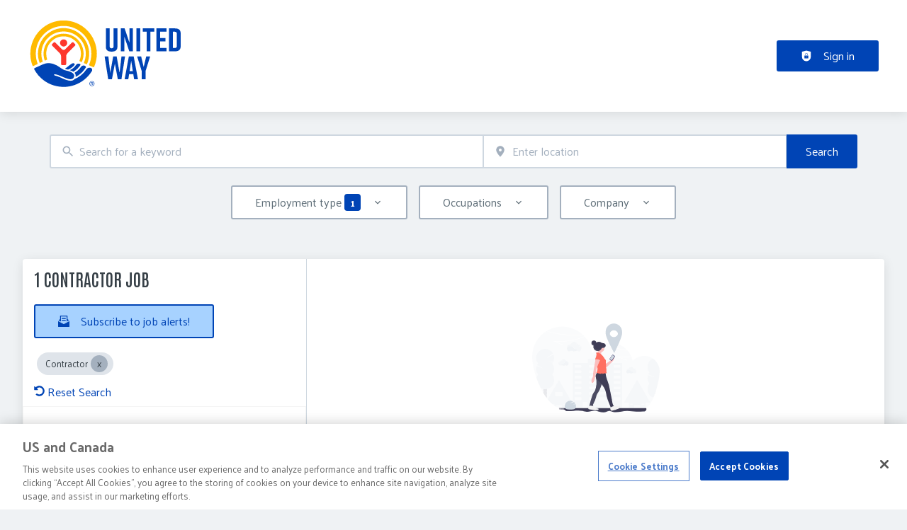

--- FILE ---
content_type: application/x-javascript
request_url: https://careers.unitedway.org/_next/static/chunks/4847-175f25a450f4ae86.js
body_size: 36575
content:
try{!function(){var e="undefined"!=typeof window?window:"undefined"!=typeof global?global:"undefined"!=typeof globalThis?globalThis:"undefined"!=typeof self?self:{},l=(new e.Error).stack;l&&(e._sentryDebugIds=e._sentryDebugIds||{},e._sentryDebugIds[l]="b9f837cd-e205-43c4-a947-59d3b44d51df",e._sentryDebugIdIdentifier="sentry-dbid-b9f837cd-e205-43c4-a947-59d3b44d51df")}()}catch(e){}(self.webpackChunk_N_E=self.webpackChunk_N_E||[]).push([[4847],{4026:e=>{e.exports={emptyElementWrapper:"empty_emptyElementWrapper__TBUS5",iconWrapper:"empty_iconWrapper__av1Tx"}},11364:(e,l,r)=>{"use strict";r.d(l,{A:()=>a});var i=r(37876);r(14232);let n=e=>"currentColor"===e?"":"var(--color-".concat(e,")"),t=e=>{let{title:l,theme:r=null,titleId:n="",...t}=e;return(0,i.jsxs)("svg",{width:"1em",height:"1em",viewBox:"0 0 56 64",fill:"none",xmlns:"http://www.w3.org/2000/svg","aria-labelledby":n,...t,children:[l?(0,i.jsx)("title",{id:n,children:l}):null,(0,i.jsx)("path",{d:"M28.491 64h-.02c-9.515-.064-16.831-3.213-21.749-9.357C2.353 49.171.096 41.562.02 32.026v-.045c.077-9.543 2.334-17.146 6.71-22.618C11.64 3.213 18.962.064 28.472 0h.039c7.296.051 13.4 1.933 18.139 5.594 4.458 3.443 7.596 8.345 9.324 14.579l-5.421 1.517C47.619 11.13 40.195 5.734 28.485 5.65c-7.73.058-13.58 2.496-17.38 7.245C7.551 17.344 5.714 23.77 5.644 32c.07 8.23 1.907 14.656 5.466 19.104 3.801 4.755 9.65 7.194 17.38 7.245 6.971-.051 11.583-1.683 15.416-5.453 4.375-4.3 4.299-9.58 2.896-12.794-.823-1.894-2.322-3.468-4.344-4.665-.51 3.603-1.652 6.521-3.412 8.723-2.354 2.938-5.69 4.544-9.912 4.774-3.195.173-6.276-.582-8.661-2.137-2.826-1.837-4.478-4.64-4.656-7.904-.172-3.175 1.084-6.093 3.533-8.218 2.34-2.029 5.632-3.219 9.523-3.443 2.864-.16 5.549-.032 8.023.378-.331-1.978-.995-3.552-1.99-4.685-1.364-1.562-3.476-2.355-6.27-2.375h-.076c-2.245 0-5.294.621-7.233 3.52l-4.668-3.142c2.602-3.878 6.824-6.016 11.901-6.016h.115c8.49.051 13.547 5.267 14.051 14.368.287.122.574.25.855.378 3.96 1.868 6.856 4.697 8.38 8.185 2.118 4.858 2.316 12.775-4.113 19.091C42.93 61.76 36.968 63.942 28.51 64h-.019Zm2.666-31.174c-.644 0-1.295.019-1.964.057-4.88.275-7.922 2.522-7.75 5.715.179 3.348 3.859 4.903 7.399 4.71 3.253-.172 7.488-1.446 8.202-9.894-1.798-.39-3.77-.588-5.887-.588Z",fill:"currentColor"})]})},a=e=>{let{color:l="currentColor",title:r,fill:a,...o}=e;return(0,i.jsx)(t,{color:n(l),className:"currentColor"===l?"icon-current-color":"",..."currentColor"!==l?{style:{color:n(l),fill:n(l)}}:null,fill:null!=a?a:n(l),title:r,...o})}},11591:e=>{e.exports={defaultStyle:"preferencesButton_defaultStyle__uDmNw"}},14396:(e,l,r)=>{"use strict";r.d(l,{A:()=>o,V:()=>a});var i=r(37876);r(14232);let n=e=>"currentColor"===e?"":"var(--color-".concat(e,")"),t=e=>{let{title:l,theme:r=null,titleId:n="",...t}=e;return(0,i.jsxs)("svg",{width:"1em",height:"1em",viewBox:"0 0 32 32",fill:"none",xmlns:"http://www.w3.org/2000/svg","aria-labelledby":n,...t,children:[l?(0,i.jsx)("title",{id:n,children:l}):null,(0,i.jsx)("path",{d:"M15.203.097a17.286 17.286 0 0 0-2.844.4c-.5.11-1.322.36-2.03.622-.526.19-1.3.55-1.923.884-.79.425-1.84 1.135-2.5 1.681-1.784 1.488-3.14 3.191-4.162 5.225-.169.338-.307.622-.307.635 0 .01-.04.106-.09.212-.275.6-.672 1.816-.847 2.588-.103.462-.119.531-.156.75-.019.112-.047.265-.063.344-.015.078-.04.259-.06.406-.215 1.694-.196 3.14.066 4.75.079.481.291 1.456.37 1.687.012.044.055.185.093.313.834 2.834 2.56 5.49 4.844 7.46a15.67 15.67 0 0 0 4.562 2.765c.86.344 1.875.643 2.744.806.81.153 1.162.2 2.053.266.79.056 1.306.059 2.094 0 .931-.07 1.45-.141 2.375-.328.687-.141 1.972-.538 2.531-.785.035-.012.231-.097.438-.184 1.347-.572 2.803-1.49 4.047-2.56a22.21 22.21 0 0 0 1.746-1.768c1.907-2.285 3.147-5.032 3.57-7.891.096-.653.183-1.788.183-2.375 0-.356-.071-1.512-.106-1.781-.01-.06-.031-.228-.053-.375a15.835 15.835 0 0 0-.972-3.719c-.187-.472-.19-.481-.494-1.11a15.972 15.972 0 0 0-4.384-5.462 15.564 15.564 0 0 0-3-1.89 9.031 9.031 0 0 0-.684-.316c-.647-.294-1.853-.684-2.728-.878-.447-.1-.385-.088-.875-.169-.138-.025-.37-.06-.516-.078-.147-.022-.316-.044-.375-.053a28.788 28.788 0 0 0-1.844-.1c-.162 0-.478.012-.703.028Zm3.563 8.453c.862.016 2.875.094 3.156.122.087.006.284.022.437.031 1.153.072 2.007.228 2.438.447a2.744 2.744 0 0 1 1.356 1.616c.606 1.959.606 8.478 0 10.437a2.744 2.744 0 0 1-1.356 1.616c-.434.222-1.303.378-2.438.447-.172.009-.368.025-.437.03-.153.02-2.122.1-3.078.129-.9.025-4.81.025-5.688 0-3.878-.116-5.262-.256-5.953-.606a2.744 2.744 0 0 1-1.356-1.616c-.606-1.96-.606-8.478 0-10.437A2.743 2.743 0 0 1 7.203 9.15c.431-.219 1.278-.372 2.438-.447.156-.01.359-.025.453-.034.5-.044 2.453-.11 3.797-.128.843-.01 1.537-.025 1.546-.032.016-.015 1.557.004 3.329.041Z",fill:"currentColor"}),(0,i.jsx)("path",{d:"M13.844 15.984v3.138l.369-.213c.38-.221 2.253-1.28 4.037-2.293.575-.325 1.06-.604 1.072-.616.012-.012-.26-.184-.61-.381-.35-.2-1.259-.719-2.024-1.153-.766-.435-1.72-.975-2.116-1.204l-.728-.412v3.134Z",fill:"currentColor"})]})},a=e=>{let{color:l="currentColor",title:r,fill:a,...o}=e;return(0,i.jsx)(t,{color:n(l),className:"currentColor"===l?"icon-current-color":"",..."currentColor"!==l?{style:{color:n(l),fill:n(l)}}:null,fill:null!=a?a:n(l),title:r,...o})},o=a},19029:(e,l,r)=>{"use strict";r.d(l,{k:()=>c});var i=r(37876),n=r(17175),t=r(59937),a=r.n(t);let o=(0,n.F)([a().mainWrapper],{variants:{sideBlockCollapsed:{true:a().mainWrapperSideBlockCollapsed}}}),c=e=>{let{children:l,sideBlockCollapsed:r}=e;return(0,i.jsx)("div",{className:o({sideBlockCollapsed:r}),children:l})}},20589:e=>{e.exports={buttonLink:"buttonLink_buttonLink__u6Lm9"}},26775:(e,l,r)=>{"use strict";r.d(l,{A:()=>o,I:()=>a});var i=r(37876);r(14232);let n=e=>"currentColor"===e?"":"var(--color-".concat(e,")"),t=e=>{let{title:l,theme:r=null,titleId:n="",...t}=e;return(0,i.jsxs)("svg",{width:"1em",height:"1em",viewBox:"0 0 32 32",fill:"none",xmlns:"http://www.w3.org/2000/svg","aria-labelledby":n,...t,children:[l?(0,i.jsx)("title",{id:n,children:l}):null,(0,i.jsx)("path",{d:"M14.933.016c-3.408.243-6.621 1.53-9.197 3.688a15.808 15.808 0 0 0-4.067 5.15C.792 10.61.3 12.313.061 14.4c-.066.597-.066 2.603 0 3.2.238 2.085.731 3.79 1.608 5.547.88 1.76 2 3.261 3.411 4.57a15.62 15.62 0 0 0 3.773 2.614c1.758.877 3.462 1.37 5.547 1.608.597.066 2.603.066 3.2 0 2.085-.238 3.79-.731 5.547-1.608a15.378 15.378 0 0 0 4.173-3.008c.536-.536.819-.854 1.256-1.403a16.079 16.079 0 0 0 3.261-7.533c.134-.923.15-1.142.15-2.387s-.016-1.464-.15-2.387c-.397-2.72-1.594-5.464-3.312-7.6a16.114 16.114 0 0 0-4.309-3.765 18.68 18.68 0 0 0-2.27-1.12c-1.423-.563-2.72-.883-4.32-1.064-.28-.032-.68-.045-1.466-.05a49.556 49.556 0 0 0-1.227.002Zm4.667 5.31c0 .114.019.333.04.485a5 5 0 0 0 4.555 4.274l.365.032v3.598l-.379-.016a8.561 8.561 0 0 1-4.261-1.355l-.317-.208-.011 3.899c-.01 4.224-.005 4.061-.155 4.765a7.378 7.378 0 0 1-.8 1.992 7.509 7.509 0 0 1-.866 1.125 6.608 6.608 0 0 1-6.091 1.923 6.626 6.626 0 0 1-5.144-5.067 7.537 7.537 0 0 1-.096-2.253 6.62 6.62 0 0 1 3.68-5.096 6.697 6.697 0 0 1 1.88-.59c.333-.05 1.443-.069 1.741-.026l.152.021v1.84c0 1.011-.005 1.838-.01 1.838-.008 0-.112-.024-.235-.054-.97-.237-2.045.078-2.776.808a2.96 2.96 0 0 0-.864 1.968c-.03.667.133 1.256.496 1.795a2.98 2.98 0 0 0 3.816 1.016 2.992 2.992 0 0 0 1.49-1.704c.174-.493.163.03.163-7.952V5.12H19.6v.205Z",fill:"currentColor"})]})},a=e=>{let{color:l="currentColor",title:r,fill:a,...o}=e;return(0,i.jsx)(t,{color:n(l),className:"currentColor"===l?"icon-current-color":"",..."currentColor"!==l?{style:{color:n(l),fill:n(l)}}:null,fill:null!=a?a:n(l),title:r,...o})},o=a},29463:(e,l,r)=>{"use strict";function i(e){return"Inaccessible"===e.title}r.d(l,{W:()=>i})},32039:(e,l,r)=>{"use strict";r.d(l,{A:()=>a,h:()=>o});var i=r(37876);r(14232);let n=e=>"currentColor"===e?"":"var(--color-".concat(e,")"),t=e=>{let{title:l,theme:r=null,titleId:n="",...t}=e;return(0,i.jsxs)("svg",{xmlns:"http://www.w3.org/2000/svg",width:"1em",height:"1em",viewBox:"0 0 24 24",xmlSpace:"preserve","aria-labelledby":n,...t,children:[l?(0,i.jsx)("title",{id:n,children:l}):null,(0,i.jsx)("path",{d:"M15.41 16.59 10.83 12l4.58-4.59L14 6l-6 6 6 6 1.41-1.41z"}),(0,i.jsx)("path",{fill:"none",d:"M0 0h24v24H0V0z"})]})},a=e=>{let{color:l="currentColor",title:r,fill:a,...o}=e;return(0,i.jsx)(t,{color:n(l),className:"currentColor"===l?"icon-current-color":"",..."currentColor"!==l?{style:{color:n(l),fill:n(l)}}:null,fill:null!=a?a:n(l),title:r,...o})},o=a},37356:e=>{e.exports={menuLink:"menuLink_menuLink__DtrPb",menuLinkActive:"menuLink_menuLinkActive__XJlca"}},39444:(e,l,r)=>{"use strict";r.d(l,{w:()=>o});var i=r(37876),n=r(73111),t=r(4026),a=r.n(t);function o(e){let{children:l,icon:r,iconColor:t,iconWidth:o,iconHeight:c}=e;return(0,i.jsx)("div",{className:a().emptyElementWrapper,children:(0,i.jsxs)(n.A,{children:[(0,i.jsx)("div",{className:a().iconWrapper,style:{color:t,width:o,height:c},children:r}),l]})})}},40170:e=>{e.exports={footerBox:"footer_footerBox__Cxksw",footerSecondaryBox:"footer_footerSecondaryBox__l4FJH"}},43771:(e,l,r)=>{"use strict";r.d(l,{M:()=>a});var i=r(37876);r(14232);let n=e=>"currentColor"===e?"":"var(--color-".concat(e,")"),t=e=>{let{title:l,theme:r=null,titleId:n="",...t}=e;return(0,i.jsxs)("svg",{xmlns:"http://www.w3.org/2000/svg",viewBox:"0 0 32 32",width:"1em",height:"1em","aria-labelledby":n,...t,children:[l?(0,i.jsx)("title",{id:n,children:l}):null,(0,i.jsxs)("g",{className:"menu_left_svg__nc-icon-wrapper",children:[(0,i.jsx)("path",{"data-color":"color-2",d:"M30 17H2a1 1 0 1 1 0-2h28a1 1 0 1 1 0 2z"}),(0,i.jsx)("path",{d:"M30 8H2a1 1 0 1 1 0-2h28a1 1 0 1 1 0 2zM16 26H2a1 1 0 1 1 0-2h14a1 1 0 1 1 0 2z"})]})]})},a=e=>{let{color:l="currentColor",title:r,fill:a,...o}=e;return(0,i.jsx)(t,{color:n(l),className:"currentColor"===l?"icon-current-color":"",..."currentColor"!==l?{style:{color:n(l),fill:n(l)}}:null,fill:null!=a?a:n(l),title:r,...o})}},46420:(e,l,r)=>{"use strict";r.d(l,{A:()=>a});var i=r(37876);r(14232);let n=e=>"currentColor"===e?"":"var(--color-".concat(e,")"),t=e=>{let{title:l,theme:r=null,titleId:n="",...t}=e;return(0,i.jsxs)("svg",{xmlns:"http://www.w3.org/2000/svg",width:"1em",height:"1em",viewBox:"0 0 32 32","aria-labelledby":n,...t,children:[l?(0,i.jsx)("title",{id:n,children:l}):null,(0,i.jsx)("path",{d:"M16 2C8.268 2 2 8.268 2 16s6.268 14 14 14 14-6.268 14-14S23.732 2 16 2Zm6.489 9.521c-.211 2.214-1.122 7.586-1.586 10.065-.196 1.049-.583 1.401-.957 1.435-.813.075-1.43-.537-2.218-1.053-1.232-.808-1.928-1.311-3.124-2.099-1.382-.911-.486-1.412.302-2.23.206-.214 3.788-3.472 3.858-3.768.009-.037.017-.175-.065-.248-.082-.073-.203-.048-.29-.028-.124.028-2.092 1.329-5.905 3.903-.559.384-1.065.571-1.518.561-.5-.011-1.461-.283-2.176-.515-.877-.285-1.574-.436-1.513-.92.032-.252.379-.51 1.042-.773 4.081-1.778 6.803-2.95 8.164-3.517 3.888-1.617 4.696-1.898 5.222-1.907.116-.002.375.027.543.163.142.115.181.27.199.379.019.109.042.357.023.551Z",fillRule:"evenodd"})]})},a=e=>{let{color:l="currentColor",title:r,fill:a,...o}=e;return(0,i.jsx)(t,{color:n(l),className:"currentColor"===l?"icon-current-color":"",..."currentColor"!==l?{style:{color:n(l),fill:n(l)}}:null,fill:null!=a?a:n(l),title:r,...o})}},46684:(e,l,r)=>{"use strict";r.d(l,{w:()=>s});var i=r(37876),n=r(17175),t=r(14232),a=r(37356),o=r.n(a);let c=(0,n.F)([o().menuLink],{variants:{active:{true:o().menuLinkActive}},defaultVariants:{active:!1}}),s=(0,t.forwardRef)((e,l)=>{let{children:r,active:n,linkElement:t="a",...a}=e;return(0,i.jsx)(t,{className:c({active:n}),ref:l,...a,children:r})})},49358:(e,l,r)=>{"use strict";r.d(l,{XG:()=>_});var i=r(37876),n=r(17175),t=r(14232),a=r(66022),o=r(32039),c=r(94394),s=r(24374),d=r(60122),g=r(91615),u=r.n(g);let m=(0,n.F)([u().sideBlock],{variants:{collapsed:{true:u().sideBlockCollapsed}}}),p=(0,n.F)([u().sideBlockHead],{variants:{collapsed:{true:u().sideBlockHeadCollapsed}}}),_=e=>{let{children:l,collapsed:r,onCollapse:n,blockHead:g}=e,_=(0,a.jw)(),h=(0,t.useMemo)(()=>{if(!(_>d.Dv))return 0;{var e;let l=document.getElementById("fixed-navbar");return null!=(e=null==l?void 0:l.offsetHeight)?e:0}},[_]);return(0,i.jsxs)("aside",{className:m({collapsed:r}),style:{paddingTop:"".concat(h,"px")},children:[g&&(0,i.jsx)("div",{className:p({collapsed:r}),children:g}),l,(0,i.jsx)("div",{className:u().toggleWrapper,style:{marginBottom:"".concat(h,"px")},children:(0,i.jsx)(s.Ay,{raised:!1,iconed:!0,onClick:e=>{n&&n()},children:r?(0,i.jsx)(c.A,{title:"Open"}):(0,i.jsx)(o.h,{title:"collapse"})})})]})}},51277:(e,l,r)=>{"use strict";r.d(l,{N:()=>a});var i=r(37876);r(14232);var n=r(57118),t=r.n(n);let a=e=>{let{children:l}=e;return(0,i.jsx)("div",{className:t().bottomMenu,children:l})}},51872:e=>{e.exports={bottomSubMenu:"bottomSubMenu_bottomSubMenu__6nlOH",bottomSubMenuOverlay:"bottomSubMenu_bottomSubMenuOverlay__9Anzr",bottomSubMenuContent:"bottomSubMenu_bottomSubMenuContent__RwTWs"}},52111:(e,l,r)=>{"use strict";r.d(l,{A:()=>a});var i=r(37876);r(14232);let n=e=>"currentColor"===e?"currentColor":"var(--color-".concat(e,")"),t=e=>{let{title:l,theme:r=null,titleId:n="",...t}=e;return(0,i.jsx)("img",{width:t.width,height:t.height,alt:l,src:"[data-uri]"})},a=e=>{let{color:l="currentColor",title:r,fill:a,...o}=e;return(0,i.jsx)(t,{color:n(l),className:"currentColor"===l?"icon-current-color":"",..."currentColor"!==l?{style:{color:n(l),fill:n(l)}}:null,fill:null!=a?a:n(l),title:r,...o})}},53018:(e,l,r)=>{"use strict";r.d(l,{A:()=>a});var i=r(37876);r(14232);let n=e=>"currentColor"===e?"":"var(--color-".concat(e,")"),t=e=>{let{title:l,theme:r=null,titleId:n="",...t}=e;return(0,i.jsxs)("svg",{width:"1em",height:"1em",viewBox:"0 0 32 32",fill:"none",xmlns:"http://www.w3.org/2000/svg","aria-labelledby":n,...t,children:[l?(0,i.jsx)("title",{id:n,children:l}):null,(0,i.jsx)("path",{d:"M14.613.072c-.55.058-1.28.165-1.679.241A15.96 15.96 0 0 0 1.701 8.862C.832 10.589.345 12.227.11 14.214c-.089.743-.102 2.704-.026 3.42.461 4.242 2.475 7.984 5.756 10.714a18.87 18.87 0 0 0 2.35 1.611c.693.385 1.91.949 1.955.904.009-.009-.005-.215-.031-.456-.08-.739-.108-2.444-.05-3.04.068-.697.068-.684 1.124-5.16l.904-3.822-.157-.474c-.42-1.276-.407-2.708.036-3.804.55-1.36 1.678-2.144 2.846-1.978.434.062.77.223 1.061.505.434.421.636.972.636 1.732 0 .716-.126 1.271-.734 3.294-.65 2.144-.712 2.484-.591 3.062.098.465.268.778.609 1.123.474.479 1.065.712 1.803.712 2.448 0 4.377-2.234 4.892-5.662.112-.743.116-2.336.009-2.909-.193-1.016-.622-2.027-1.173-2.757-.555-.738-1.423-1.432-2.269-1.826-1.4-.644-3.16-.828-4.797-.492-2.892.586-5.018 2.802-5.47 5.702-.103.649-.071 1.83.059 2.394.196.832.563 1.683.935 2.18.107.143.206.308.224.367.04.16-.466 2.17-.569 2.264-.313.282-1.597-.698-2.296-1.745-.917-1.388-1.44-3.267-1.351-4.879.138-2.569 1.11-4.775 2.833-6.426C9.945 7.5 11.533 6.673 13.47 6.243c1.558-.344 3.59-.38 5.044-.09 4.113.833 7.085 3.89 7.604 7.829.099.751.067 2.287-.067 3.065-.318 1.844-.994 3.473-1.996 4.816-.318.425-1.092 1.235-1.5 1.566a7.756 7.756 0 0 1-3.258 1.549c-.653.134-1.638.161-2.184.063a5.473 5.473 0 0 1-1.62-.569c-.385-.22-.949-.725-1.137-1.016-.067-.112-.125-.188-.125-.17 0 .099-1.092 4.153-1.204 4.471-.29.81-.962 2.175-1.562 3.16-.107.179-.188.34-.17.353.058.059 1.397.38 2.019.484 1.002.165 1.49.201 2.68.201 1.93 0 3.527-.26 5.192-.837a15.648 15.648 0 0 0 5.953-3.678c2.609-2.556 4.189-5.698 4.708-9.359.112-.792.134-2.842.044-3.706-.232-2.175-.84-4.148-1.861-6.024A16.007 16.007 0 0 0 19.258.354C18.153.125 17.674.08 16.201.067a49.313 49.313 0 0 0-1.588.005Z",fill:"currentColor"})]})},a=e=>{let{color:l="currentColor",title:r,fill:a,...o}=e;return(0,i.jsx)(t,{color:n(l),className:"currentColor"===l?"icon-current-color":"",..."currentColor"!==l?{style:{color:n(l),fill:n(l)}}:null,fill:null!=a?a:n(l),title:r,...o})}},53671:(e,l,r)=>{"use strict";r.d(l,{A:()=>a});var i=r(37876);r(14232);let n=e=>"currentColor"===e?"currentColor":"var(--color-".concat(e,")"),t=e=>{let{title:l,theme:r=null,titleId:t="",...a}=e;return(0,i.jsxs)("svg",{xmlns:"http://www.w3.org/2000/svg",width:"1em",height:"1em",viewBox:"0 0 32 32","aria-labelledby":t,...a,children:[l?(0,i.jsx)("title",{id:t,children:l}):null,(0,i.jsxs)("g",{clipPath:"url(#clip0_11_41)",children:[(0,i.jsx)("path",{fill:"currentColor"===n(a.color)?"var(--color-tiktok-logo-black)":n(a.color),d:"M16 0C24.8366 0 32 7.16344 32 16C32 24.8366 24.8366 32 16 32C7.16344 32 0 24.8366 0 16C0 7.16344 7.16344 0 16 0Z"}),(0,i.jsxs)("g",{children:[(0,i.jsx)("path",{fill:"currentColor"===n(a.color)?"var(--color-tiktok-logo-blue)":n(a.color),d:"M13.8762 13.7122V12.8436C13.5854 12.804 13.2899 12.7793 12.9884 12.7793C9.35549 12.7793 6.40002 15.7348 6.40002 19.3677C6.40002 21.5967 7.51368 23.5692 9.21266 24.762C8.11613 23.5848 7.4653 22.0079 7.4653 20.2759C7.4653 16.6953 10.3151 13.7954 13.8762 13.7122Z"}),(0,i.jsx)("path",{fill:"currentColor"===n(a.color)?"var(--color-tiktok-logo-blue)":n(a.color),d:"M14.0317 23.3035C15.6526 23.3035 16.9937 21.9956 17.0539 20.3891L17.0675 6.06448L19.6653 6.06544L19.6613 6.04389C19.6067 5.74917 19.5768 5.44592 19.5768 5.13563H15.9973L15.9915 19.4809C15.9313 21.0873 14.6092 22.3766 12.9884 22.3766C12.4847 22.3766 12.0103 22.2507 11.5927 22.0309C12.1395 22.7888 13.0279 23.3035 14.0317 23.3035Z"}),(0,i.jsx)("path",{fill:"currentColor"===n(a.color)?"var(--color-tiktok-logo-blue)":n(a.color),d:"M24.5566 10.9558V10.1154C23.5569 10.1154 22.6257 9.81821 21.8447 9.30904C22.54 10.1077 23.4846 10.7263 24.5566 10.9558Z"}),(0,i.jsx)("path",{fill:"currentColor"===n(a.color)?"var(--color-tiktok-logo-pink)":n(a.color),d:"M21.8447 9.30908C21.0829 8.43415 20.62 7.29239 20.62 6.04396H19.6448C19.8973 7.4078 20.7232 8.57783 21.8447 9.30908Z"}),(0,i.jsx)("path",{fill:"currentColor"===n(a.color)?"var(--color-tiktok-logo-pink)":n(a.color),d:"M12.9884 16.3315C11.3293 16.3315 9.95953 17.7085 9.95953 19.3677C9.95953 20.523 10.6349 21.5269 11.5927 22.0309C11.2357 21.5363 11.0228 20.9312 11.0228 20.276C11.0228 18.6169 12.3727 17.267 14.0317 17.267C14.3415 17.267 14.6386 17.3181 14.9196 17.4061V13.7519C14.6288 13.7124 14.3333 13.6876 14.0317 13.6876C13.9796 13.6876 13.9281 13.6903 13.8762 13.6915L13.8624 13.6922L13.8527 16.4583C13.5717 16.3703 13.2981 16.3315 12.9884 16.3315Z"}),(0,i.jsx)("path",{fill:"currentColor"===n(a.color)?"var(--color-tiktok-logo-pink)":n(a.color),d:"M24.5566 10.9129L24.54 10.9097L24.5392 13.6735C22.6832 13.6735 20.9586 13.0626 19.5547 12.0549L19.5558 19.3677C19.5558 23.0006 16.6212 25.9378 12.9884 25.9378C11.5845 25.9378 10.2828 25.5133 9.21265 24.762C10.4163 26.0541 12.1308 26.8644 14.0317 26.8644C17.6646 26.8644 20.6201 23.9089 20.6201 20.276V13.0018C22.024 14.0094 23.744 14.6032 25.6 14.6032V11.0237C25.2422 11.0237 24.8933 10.985 24.5566 10.9129Z"}),(0,i.jsx)("path",{fill:"currentColor"===n(a.color)?"var(--color-tiktok-logo-white)":n(a.color),d:"M19.5768 19.3677V12.0934C20.9806 13.1011 22.7006 13.6949 24.5566 13.6949V10.9129C23.4846 10.6834 22.5401 10.1077 21.8448 9.30901C20.7232 8.57776 19.9138 7.40774 19.6613 6.0439H17.0406L17.0349 20.3891C16.9747 21.9956 15.6526 23.2849 14.0317 23.2849C13.0278 23.2849 12.1395 22.7888 11.5926 22.0309C10.6349 21.5268 9.97947 20.523 9.97947 19.3677C9.97947 17.7085 11.3293 16.3587 12.9884 16.3587C13.2981 16.3587 13.5952 16.4098 13.8762 16.4978V13.6915C10.3152 13.7747 7.44342 16.6953 7.44342 20.2759C7.44342 22.0079 8.11611 23.5848 9.21265 24.762C10.2828 25.5132 11.5845 25.9561 12.9884 25.9561C16.6212 25.9561 19.5768 23.0006 19.5768 19.3677Z"})]})]})]})},a=e=>{let{color:l="currentColor",title:r,fill:a,...o}=e;return(0,i.jsx)(t,{color:n(l),className:"currentColor"===l?"icon-current-color":"",..."currentColor"!==l?{style:{color:n(l),fill:n(l)}}:null,fill:null!=a?a:n(l),title:r,...o})}},57118:e=>{e.exports={bottomMenu:"bottomMenu_bottomMenu__k2Slj"}},60122:(e,l,r)=>{"use strict";r.d(l,{Dv:()=>c,Ly:()=>d});var i=r(37876),n=r(17175),t=r(66022),a=r(82488),o=r.n(a);let c=100,s=(0,n.F)([o().fixedNavblock],{variants:{shown:{true:o().fixedNavigationShown,false:o().fixedNavigationHidden}}});function d(e){let{children:l}=e,r=(0,t.jw)();return(0,i.jsx)("div",{className:s({shown:r>c}),id:"fixed-navbar","data-testid":"fixed-navbar",children:(0,i.jsx)("div",{className:o().fixedNavContainer,children:l})})}},61004:(e,l,r)=>{"use strict";r.d(l,{A:()=>a});var i=r(37876);r(14232);let n=e=>"currentColor"===e?"currentColor":"var(--color-".concat(e,")"),t=e=>{let{title:l,theme:r=null,titleId:t="",...a}=e;return(0,i.jsxs)("svg",{viewBox:"0 0 32 32",xmlns:"http://www.w3.org/2000/svg",width:"1em",height:"1em","aria-labelledby":t,...a,children:[l?(0,i.jsx)("title",{id:t,children:l}):null,(0,i.jsx)("rect",{width:"24",height:"16",x:"4",y:"8",fill:"currentColor"===n(a.color)?"var(--color-youtube-logo-white)":n(a.color)}),(0,i.jsx)("path",{fill:"currentColor"===n(a.color)?"var(--color-youtube-logo-red)":n(a.color),d:"M15.2031 0.096902C14.2781 0.153152 13.3406 0.278152 12.6406 0.434402C12.5719 0.450027 12.4469 0.478152 12.3594 0.496902C11.8594 0.606277 11.0375 0.856277 10.3281 1.11878C9.80311 1.3094 9.02811 1.66878 8.40623 2.00315C7.61561 2.42815 6.56561 3.13753 5.90623 3.6844C4.12186 5.1719 2.76561 6.87503 1.74373 8.9094C1.57498 9.2469 1.43748 9.53128 1.43748 9.54378C1.43748 9.55315 1.39686 9.65003 1.34686 9.75628C1.07186 10.3563 0.674981 11.5719 0.499981 12.3438C0.396856 12.8063 0.381231 12.875 0.343731 13.0938C0.324981 13.2063 0.296856 13.3594 0.281231 13.4375C0.265606 13.5157 0.240606 13.6969 0.221856 13.8438C0.0062307 15.5375 0.0249807 16.9844 0.287481 18.5938C0.365606 19.075 0.578106 20.05 0.656231 20.2813C0.668731 20.325 0.712481 20.4657 0.749981 20.5938C1.58436 23.4282 3.30936 26.0844 5.59373 28.0532C6.98436 29.2532 8.43436 30.1313 10.1562 30.8188C11.0156 31.1625 12.0312 31.4625 12.9 31.625C13.7094 31.7782 14.0625 31.825 14.9531 31.8907C15.7437 31.9469 16.2594 31.95 17.0469 31.8907C17.9781 31.8219 18.4969 31.75 19.4219 31.5625C20.1094 31.4219 21.3937 31.025 21.9531 30.7782C21.9875 30.7657 22.1844 30.6813 22.3906 30.5938C23.7375 30.0219 25.1937 29.1032 26.4375 28.0344C26.8719 27.6625 27.8219 26.6969 28.1844 26.2657C30.0906 23.9813 31.3312 21.2344 31.7531 18.375C31.85 17.7219 31.9375 16.5875 31.9375 16C31.9375 15.6438 31.8656 14.4875 31.8312 14.2188C31.8219 14.1594 31.8 13.9907 31.7781 13.8438C31.6094 12.5813 31.2812 11.325 30.8062 10.125C30.6187 9.65315 30.6156 9.64378 30.3125 9.01565C29.3031 6.93128 27.7875 5.04065 25.9281 3.55315C24.9969 2.80628 24.0437 2.20628 22.9281 1.66253C22.675 1.53753 22.4625 1.43753 22.4531 1.43753C22.4469 1.43753 22.35 1.3969 22.2437 1.3469C21.5969 1.05315 20.3906 0.662527 19.5156 0.468777C19.0687 0.368777 19.1312 0.381277 18.6406 0.300027C18.5031 0.275027 18.2719 0.240652 18.125 0.221902C17.9781 0.200027 17.8094 0.178152 17.75 0.168777C17.5094 0.137527 16.1844 0.062527 15.9062 0.068777C15.7437 0.068777 15.4281 0.081277 15.2031 0.096902ZM18.7656 8.55003C19.6281 8.56565 21.6406 8.64378 21.9219 8.6719C22.0094 8.67815 22.2062 8.69378 22.3594 8.70315C23.5125 8.77503 24.3656 8.93128 24.7969 9.15003C25.4312 9.46878 25.9406 10.075 26.1531 10.7657C26.7594 12.725 26.7594 19.2438 26.1531 21.2032C25.9406 21.8938 25.4312 22.5 24.7969 22.8188C24.3625 23.0407 23.4937 23.1969 22.3594 23.2657C22.1875 23.275 21.9906 23.2907 21.9219 23.2969C21.7687 23.3157 19.8 23.3969 18.8437 23.425C17.9437 23.45 14.0344 23.45 13.1562 23.425C9.2781 23.3094 7.89373 23.1688 7.20311 22.8188C6.56873 22.5 6.05936 21.8938 5.84686 21.2032C5.24061 19.2438 5.24061 12.725 5.84686 10.7657C6.05936 10.075 6.56873 9.46878 7.20311 9.15003C7.63436 8.93128 8.48123 8.77815 9.64061 8.70315C9.79686 8.69378 9.99998 8.67815 10.0937 8.66878C10.5937 8.62503 12.5469 8.5594 13.8906 8.54065C14.7344 8.53128 15.4281 8.51565 15.4375 8.5094C15.4531 8.49378 16.9937 8.51253 18.7656 8.55003Z"}),(0,i.jsx)("path",{fill:"currentColor"===n(a.color)?"var(--color-youtube-logo-red)":n(a.color),d:"M13.8438 15.9844V19.1219L14.2125 18.9094C14.5938 18.6875 16.4656 17.6281 18.25 16.6156C18.825 16.2906 19.3094 16.0125 19.3219 16C19.3344 15.9875 19.0625 15.8156 18.7125 15.6188C18.3625 15.4188 17.4531 14.9 16.6875 14.4656C15.9219 14.0313 14.9688 13.4906 14.5719 13.2625L13.8438 12.85V15.9844Z"})]})},a=e=>{let{color:l="currentColor",title:r,...a}=e;return(0,i.jsx)(t,{color:n(l),fill:n(l),title:r,...a})}},65544:(e,l,r)=>{"use strict";r.d(l,{Z:()=>a});var i=r(37876);r(14232);let n=e=>"currentColor"===e?"":"var(--color-".concat(e,")"),t=e=>{let{title:l,theme:r=null,titleId:n="",...t}=e;return(0,i.jsxs)("svg",{xmlns:"http://www.w3.org/2000/svg",width:"1em",height:"1em",viewBox:"0 0 24 24","aria-labelledby":n,...t,children:[l?(0,i.jsx)("title",{id:n,children:l}):null,(0,i.jsx)("path",{d:"M0 0h24v24H0z",fill:"none"}),(0,i.jsx)("path",{d:"M3 18h18v-2H3v2zm0-5h18v-2H3v2zm0-7v2h18V6H3z"})]})},a=e=>{let{color:l="currentColor",title:r,fill:a,...o}=e;return(0,i.jsx)(t,{color:n(l),className:"currentColor"===l?"icon-current-color":"",..."currentColor"!==l?{style:{color:n(l),fill:n(l)}}:null,fill:null!=a?a:n(l),title:r,...o})}},66022:(e,l,r)=>{"use strict";r.d(l,{jw:()=>t});var i=r(14232);function n(){return{x:window.pageXOffset,y:window.pageYOffset}}function t(){let{y:e}=function(){let[e,l]=(0,i.useState)(n());return(0,i.useEffect)(()=>{let e=null;function r(){null===e&&(e=window.requestAnimationFrame(()=>{l(n()),e=null}))}return window.addEventListener("scroll",r),()=>window.removeEventListener("scroll",r)},[]),e}();return e}},68511:(e,l,r)=>{"use strict";r.d(l,{A:()=>o,o:()=>a});var i=r(37876);r(14232);let n=e=>"currentColor"===e?"":"var(--color-".concat(e,")"),t=e=>{let{title:l,theme:r=null,titleId:n="",...t}=e;return(0,i.jsxs)("svg",{width:"1em",height:"1em",viewBox:"0 0 64 64",fill:"none",xmlns:"http://www.w3.org/2000/svg","aria-labelledby":n,...t,children:[l?(0,i.jsx)("title",{id:n,children:l}):null,(0,i.jsx)("path",{d:"M18.805.192C15.4.347 13.074.89 11.038 1.68c-2.104.818-3.888 1.912-5.667 3.69-1.779 1.78-2.874 3.564-3.691 5.668C.889 13.074.348 15.4.192 18.805.037 22.218 0 23.308 0 31.998s.037 9.78.192 13.193c.156 3.406.697 5.732 1.488 7.767.818 2.105 1.912 3.888 3.69 5.667 1.78 1.779 3.565 2.873 5.668 3.691 2.036.791 4.362 1.333 7.767 1.488 3.413.155 4.503.192 13.193.192s9.78-.037 13.193-.192c3.406-.155 5.731-.697 7.767-1.488 2.105-.818 3.888-1.912 5.667-3.69 1.779-1.78 2.873-3.565 3.691-5.668.791-2.035 1.333-4.362 1.488-7.767.155-3.413.192-4.503.192-13.193s-.037-9.78-.192-13.193c-.155-3.406-.697-5.731-1.488-7.767-.818-2.104-1.912-3.888-3.69-5.667-1.78-1.779-3.565-2.873-5.668-3.691C50.923.889 48.596.347 45.19.192 41.778.037 40.688 0 31.998 0s-9.78.037-13.193.192Zm.263 57.85c-3.12-.142-4.814-.662-5.942-1.1-1.494-.582-2.56-1.274-3.68-2.394-1.119-1.12-1.813-2.185-2.392-3.68-.44-1.127-.96-2.82-1.102-5.941-.154-3.374-.186-4.386-.186-12.93s.032-9.556.186-12.93c.142-3.12.663-4.815 1.102-5.942.58-1.494 1.273-2.56 2.393-3.68 1.12-1.12 2.185-1.813 3.68-2.393 1.127-.438 2.82-.959 5.941-1.101 3.374-.153 4.386-.186 12.93-.186s9.556.032 12.93.186c3.12.142 4.815.663 5.942 1.101 1.494.581 2.56 1.274 3.68 2.393 1.12 1.12 1.813 2.186 2.393 3.68.438 1.127.959 2.821 1.101 5.942.154 3.374.186 4.386.186 12.93s-.032 9.556-.186 12.93c-.142 3.12-.663 4.814-1.101 5.942-.581 1.494-1.274 2.56-2.393 3.68-1.12 1.119-2.186 1.813-3.68 2.392-1.127.439-2.822.96-5.942 1.102-3.374.154-4.386.186-12.93.186s-9.556-.032-12.93-.186Zm26.17-43.124a3.84 3.84 0 1 0 7.68 0 3.839 3.839 0 1 0-7.68 0Zm-29.671 17.08c0 9.075 7.356 16.431 16.431 16.431 9.075 0 16.431-7.356 16.431-16.431 0-9.075-7.356-16.431-16.43-16.431-9.076 0-16.432 7.356-16.432 16.431Zm5.765 0c0-5.89 4.776-10.666 10.666-10.666 5.89 0 10.667 4.774 10.667 10.666 0 5.89-4.776 10.667-10.667 10.667-5.89 0-10.666-4.775-10.666-10.667Z",fill:"currentColor"})]})},a=e=>{let{color:l="currentColor",title:r,fill:a,...o}=e;return(0,i.jsx)(t,{color:n(l),className:"currentColor"===l?"icon-current-color":"",..."currentColor"!==l?{style:{color:n(l),fill:n(l)}}:null,fill:null!=a?a:n(l),title:r,...o})},o=a},70750:(e,l,r)=>{"use strict";r.d(l,{A:()=>s,n:()=>c});var i=r(37876),n=r(14232),t=r(63940),a=r(98669),o=r.n(a);let c=e=>{let{duration:l=850,...r}=e,[a,c]=(0,n.useState)([]);return((e,l,r)=>{(0,n.useEffect)(()=>{let i=null;return e>0&&(clearTimeout(i),i=setTimeout(()=>{r(),clearTimeout(i)},4*l)),()=>clearTimeout(i)},[e,l,r])})(a.length,l,()=>{c([])}),(0,i.jsx)("div",{role:"button",tabIndex:0,className:o().ripple,onMouseDown:e=>{let l=e.currentTarget.getBoundingClientRect(),r=l.width>l.height?l.width:l.height,i=e.pageX-l.x-r/2;c([...a,{x:i,y:e.pageY-l.y-r/2,size:r}])},children:a.length>0&&a.map((e,n)=>(0,i.jsx)("span",{style:{animationDuration:"".concat(l,"ms"),top:e.y,left:e.x,width:e.size,height:e.size},className:"\n                ".concat((0,t.Ho)(r,o()),"\n              ").trim()},n))})},s=c},72972:(e,l,r)=>{"use strict";r.d(l,{A:()=>o,Z:()=>a});var i=r(37876);r(14232);let n=e=>"currentColor"===e?"":"var(--color-".concat(e,")"),t=e=>{let{title:l,theme:r=null,titleId:n="",...t}=e;return(0,i.jsxs)("svg",{xmlns:"http://www.w3.org/2000/svg",width:"1em",height:"1em",viewBox:"0 0 24 24",xmlSpace:"preserve","aria-labelledby":n,...t,children:[l?(0,i.jsx)("title",{id:n,children:l}):null,(0,i.jsx)("path",{d:"M7.41 8.59 12 13.17l4.59-4.58L18 10l-6 6-6-6 1.41-1.41z"}),(0,i.jsx)("path",{fill:"none",d:"M0 0h24v24H0V0z"})]})},a=e=>{let{color:l="currentColor",title:r,fill:a,...o}=e;return(0,i.jsx)(t,{color:n(l),className:"currentColor"===l?"icon-current-color":"",..."currentColor"!==l?{style:{color:n(l),fill:n(l)}}:null,fill:null!=a?a:n(l),title:r,...o})},o=a},73036:e=>{var l={kind:"Document",definitions:[{kind:"OperationDefinition",operation:"query",name:{kind:"Name",value:"getFooterIndividualContent"},variableDefinitions:[],directives:[],selectionSet:{kind:"SelectionSet",selections:[{kind:"Field",alias:{kind:"Name",value:"content"},name:{kind:"Name",value:"getConfig"},arguments:[{kind:"Argument",name:{kind:"Name",value:"name"},value:{kind:"StringValue",value:"jobiqo_individual_content.settings",block:!1}},{kind:"Argument",name:{kind:"Name",value:"key"},value:{kind:"StringValue",value:"individual_footer.value",block:!1}}],directives:[],selectionSet:{kind:"SelectionSet",selections:[{kind:"Field",name:{kind:"Name",value:"value"},arguments:[],directives:[]}]}}]}}],loc:{start:0,end:150}};l.loc.source={body:'query getFooterIndividualContent {\n  content: getConfig(name: "jobiqo_individual_content.settings", key: "individual_footer.value") {\n    value\n  }\n}\n',name:"GraphQL request",locationOffset:{line:1,column:1}};var r={};function i(e,l){for(var r=0;r<e.definitions.length;r++){var i=e.definitions[r];if(i.name&&i.name.value==l)return i}}l.definitions.forEach(function(e){if(e.name){var l=new Set;!function e(l,r){if("FragmentSpread"===l.kind)r.add(l.name.value);else if("VariableDefinition"===l.kind){var i=l.type;"NamedType"===i.kind&&r.add(i.name.value)}l.selectionSet&&l.selectionSet.selections.forEach(function(l){e(l,r)}),l.variableDefinitions&&l.variableDefinitions.forEach(function(l){e(l,r)}),l.definitions&&l.definitions.forEach(function(l){e(l,r)})}(e,l),r[e.name.value]=l}}),e.exports=l,e.exports.getFooterIndividualContent=function(e,l){var n={kind:e.kind,definitions:[i(e,l)]};e.hasOwnProperty("loc")&&(n.loc=e.loc);var t=r[l]||new Set,a=new Set,o=new Set;for(t.forEach(function(e){o.add(e)});o.size>0;){var c=o;o=new Set,c.forEach(function(e){a.has(e)||(a.add(e),(r[e]||new Set).forEach(function(e){o.add(e)}))})}return a.forEach(function(l){var r=i(e,l);r&&n.definitions.push(r)}),n}(l,"getFooterIndividualContent")},77536:e=>{var l={kind:"Document",definitions:[{kind:"OperationDefinition",operation:"query",name:{kind:"Name",value:"getSiteCampaign"},variableDefinitions:[{kind:"VariableDefinition",variable:{kind:"Variable",name:{kind:"Name",value:"frontend"}},type:{kind:"NonNullType",type:{kind:"NamedType",name:{kind:"Name",value:"String"}}},directives:[]}],directives:[],selectionSet:{kind:"SelectionSet",selections:[{kind:"Field",alias:{kind:"Name",value:"getSiteCampaign"},name:{kind:"Name",value:"getSiteCampaign"},arguments:[{kind:"Argument",name:{kind:"Name",value:"frontend"},value:{kind:"Variable",name:{kind:"Name",value:"frontend"}}}],directives:[],selectionSet:{kind:"SelectionSet",selections:[{kind:"Field",name:{kind:"Name",value:"body"},arguments:[],directives:[]},{kind:"Field",name:{kind:"Name",value:"url"},arguments:[],directives:[]},{kind:"Field",name:{kind:"Name",value:"whiteList"},arguments:[],directives:[]},{kind:"Field",name:{kind:"Name",value:"blackList"},arguments:[],directives:[]},{kind:"Field",name:{kind:"Name",value:"error"},arguments:[],directives:[]},{kind:"Field",name:{kind:"Name",value:"backgroundColor"},arguments:[],directives:[]},{kind:"Field",name:{kind:"Name",value:"textColor"},arguments:[],directives:[]}]}}]}}],loc:{start:0,end:197}};l.loc.source={body:"query getSiteCampaign($frontend: String!) {\n  getSiteCampaign: getSiteCampaign(frontend: $frontend) {\n    body\n    url\n    whiteList\n    blackList\n    error\n    backgroundColor\n    textColor\n  }\n}\n",name:"GraphQL request",locationOffset:{line:1,column:1}};var r={};function i(e,l){for(var r=0;r<e.definitions.length;r++){var i=e.definitions[r];if(i.name&&i.name.value==l)return i}}l.definitions.forEach(function(e){if(e.name){var l=new Set;!function e(l,r){if("FragmentSpread"===l.kind)r.add(l.name.value);else if("VariableDefinition"===l.kind){var i=l.type;"NamedType"===i.kind&&r.add(i.name.value)}l.selectionSet&&l.selectionSet.selections.forEach(function(l){e(l,r)}),l.variableDefinitions&&l.variableDefinitions.forEach(function(l){e(l,r)}),l.definitions&&l.definitions.forEach(function(l){e(l,r)})}(e,l),r[e.name.value]=l}}),e.exports=l,e.exports.getSiteCampaign=function(e,l){var n={kind:e.kind,definitions:[i(e,l)]};e.hasOwnProperty("loc")&&(n.loc=e.loc);var t=r[l]||new Set,a=new Set,o=new Set;for(t.forEach(function(e){o.add(e)});o.size>0;){var c=o;o=new Set,c.forEach(function(e){a.has(e)||(a.add(e),(r[e]||new Set).forEach(function(e){o.add(e)}))})}return a.forEach(function(l){var r=i(e,l);r&&n.definitions.push(r)}),n}(l,"getSiteCampaign")},77680:e=>{var l={kind:"Document",definitions:[{kind:"OperationDefinition",operation:"query",name:{kind:"Name",value:"getAppInfoAnon"},variableDefinitions:[{kind:"VariableDefinition",variable:{kind:"Variable",name:{kind:"Name",value:"main_menu_id"}},type:{kind:"NonNullType",type:{kind:"NamedType",name:{kind:"Name",value:"String"}}},directives:[]},{kind:"VariableDefinition",variable:{kind:"Variable",name:{kind:"Name",value:"language"}},type:{kind:"NamedType",name:{kind:"Name",value:"String"}},directives:[]}],directives:[],selectionSet:{kind:"SelectionSet",selections:[{kind:"Field",alias:{kind:"Name",value:"menu"},name:{kind:"Name",value:"menu"},arguments:[{kind:"Argument",name:{kind:"Name",value:"name"},value:{kind:"Variable",name:{kind:"Name",value:"main_menu_id"}}},{kind:"Argument",name:{kind:"Name",value:"language"},value:{kind:"Variable",name:{kind:"Name",value:"language"}}}],directives:[],selectionSet:{kind:"SelectionSet",selections:[{kind:"Field",name:{kind:"Name",value:"name"},arguments:[],directives:[]},{kind:"Field",name:{kind:"Name",value:"items"},arguments:[],directives:[],selectionSet:{kind:"SelectionSet",selections:[{kind:"Field",name:{kind:"Name",value:"title"},arguments:[],directives:[]},{kind:"Field",name:{kind:"Name",value:"url"},arguments:[],directives:[],selectionSet:{kind:"SelectionSet",selections:[{kind:"Field",name:{kind:"Name",value:"path"},arguments:[],directives:[]}]}},{kind:"Field",name:{kind:"Name",value:"class"},arguments:[],directives:[]},{kind:"Field",name:{kind:"Name",value:"target"},arguments:[],directives:[]},{kind:"Field",name:{kind:"Name",value:"children"},arguments:[],directives:[],selectionSet:{kind:"SelectionSet",selections:[{kind:"Field",name:{kind:"Name",value:"title"},arguments:[],directives:[]},{kind:"Field",name:{kind:"Name",value:"url"},arguments:[],directives:[],selectionSet:{kind:"SelectionSet",selections:[{kind:"Field",name:{kind:"Name",value:"path"},arguments:[],directives:[]}]}},{kind:"Field",name:{kind:"Name",value:"class"},arguments:[],directives:[]},{kind:"Field",name:{kind:"Name",value:"target"},arguments:[],directives:[]}]}}]}}]}}]}}],loc:{start:0,end:333}};l.loc.source={body:"query getAppInfoAnon($main_menu_id: String!, $language: String) {\n  menu: menu(name: $main_menu_id, language: $language) {\n    name\n    items {\n      title\n      url {\n        path\n      }\n      class\n      target\n      children {\n        title\n        url {\n          path\n        }\n        class\n        target\n      }\n    }\n  }\n}\n",name:"GraphQL request",locationOffset:{line:1,column:1}};var r={};function i(e,l){for(var r=0;r<e.definitions.length;r++){var i=e.definitions[r];if(i.name&&i.name.value==l)return i}}l.definitions.forEach(function(e){if(e.name){var l=new Set;!function e(l,r){if("FragmentSpread"===l.kind)r.add(l.name.value);else if("VariableDefinition"===l.kind){var i=l.type;"NamedType"===i.kind&&r.add(i.name.value)}l.selectionSet&&l.selectionSet.selections.forEach(function(l){e(l,r)}),l.variableDefinitions&&l.variableDefinitions.forEach(function(l){e(l,r)}),l.definitions&&l.definitions.forEach(function(l){e(l,r)})}(e,l),r[e.name.value]=l}}),e.exports=l,e.exports.getAppInfoAnon=function(e,l){var n={kind:e.kind,definitions:[i(e,l)]};e.hasOwnProperty("loc")&&(n.loc=e.loc);var t=r[l]||new Set,a=new Set,o=new Set;for(t.forEach(function(e){o.add(e)});o.size>0;){var c=o;o=new Set,c.forEach(function(e){a.has(e)||(a.add(e),(r[e]||new Set).forEach(function(e){o.add(e)}))})}return a.forEach(function(l){var r=i(e,l);r&&n.definitions.push(r)}),n}(l,"getAppInfoAnon")},79301:(e,l,r)=>{"use strict";r.d(l,{W:()=>a});var i=r(37876);r(14232);let n=e=>"currentColor"===e?"":"var(--color-".concat(e,")"),t=e=>{let{title:l,theme:r=null,titleId:n="",...t}=e;return(0,i.jsxs)("svg",{xmlns:"http://www.w3.org/2000/svg",width:"1em",height:"1em",viewBox:"0 0 24 24","aria-labelledby":n,...t,children:[l?(0,i.jsx)("title",{id:n,children:l}):null,(0,i.jsx)("path",{d:"M15.5 14h-.79l-.28-.27A6.471 6.471 0 0 0 16 9.5 6.5 6.5 0 1 0 9.5 16c1.61 0 3.09-.59 4.23-1.57l.27.28v.79l5 4.99L20.49 19l-4.99-5zm-6 0C7.01 14 5 11.99 5 9.5S7.01 5 9.5 5 14 7.01 14 9.5 11.99 14 9.5 14z"}),(0,i.jsx)("path",{d:"M0 0h24v24H0z",fill:"none"})]})},a=e=>{let{color:l="currentColor",title:r,fill:a,...o}=e;return(0,i.jsx)(t,{color:n(l),className:"currentColor"===l?"icon-current-color":"",..."currentColor"!==l?{style:{color:n(l),fill:n(l)}}:null,fill:null!=a?a:n(l),title:r,...o})}},80272:e=>{e.exports={accordionButton:"sideBlockSubMenu_accordionButton__AZKXD",accordionPanel:"sideBlockSubMenu_accordionPanel__gHAeq",accordionOpen:"sideBlockSubMenu_accordionOpen__iNxkq",accordionClose:"sideBlockSubMenu_accordionClose__sIXTi",accordionPanelContent:"sideBlockSubMenu_accordionPanelContent__kcWUK",subMenuContent:"sideBlockSubMenu_subMenuContent__9N7XE",subMenuTrigger:"sideBlockSubMenu_subMenuTrigger__PfwhI",arrowIcon:"sideBlockSubMenu_arrowIcon__utshe",wrapperCollapsed:"sideBlockSubMenu_wrapperCollapsed__d9OB_",labelWrapper:"sideBlockSubMenu_labelWrapper__U5FfZ",contentItemWrapper:"sideBlockSubMenu_contentItemWrapper__gTJww",contentItemWrapperWithIcon:"sideBlockSubMenu_contentItemWrapperWithIcon__SyEh0",contentItemWrapperActive:"sideBlockSubMenu_contentItemWrapperActive__K6aC4"}},80729:e=>{var l={kind:"Document",definitions:[{kind:"OperationDefinition",operation:"query",name:{kind:"Name",value:"getFooterMenus"},variableDefinitions:[{kind:"VariableDefinition",variable:{kind:"Variable",name:{kind:"Name",value:"language"}},type:{kind:"NamedType",name:{kind:"Name",value:"String"}},directives:[]}],directives:[],selectionSet:{kind:"SelectionSet",selections:[{kind:"Field",alias:{kind:"Name",value:"footerForApplicants"},name:{kind:"Name",value:"menu"},arguments:[{kind:"Argument",name:{kind:"Name",value:"name"},value:{kind:"StringValue",value:"footer-for-applicants",block:!1}},{kind:"Argument",name:{kind:"Name",value:"language"},value:{kind:"Variable",name:{kind:"Name",value:"language"}}}],directives:[],selectionSet:{kind:"SelectionSet",selections:[{kind:"Field",name:{kind:"Name",value:"name"},arguments:[],directives:[]},{kind:"Field",name:{kind:"Name",value:"items"},arguments:[],directives:[],selectionSet:{kind:"SelectionSet",selections:[{kind:"Field",name:{kind:"Name",value:"title"},arguments:[],directives:[]},{kind:"Field",name:{kind:"Name",value:"url"},arguments:[],directives:[],selectionSet:{kind:"SelectionSet",selections:[{kind:"Field",name:{kind:"Name",value:"path"},arguments:[],directives:[]}]}},{kind:"Field",name:{kind:"Name",value:"target"},arguments:[],directives:[]},{kind:"Field",name:{kind:"Name",value:"class"},arguments:[],directives:[]}]}}]}},{kind:"Field",alias:{kind:"Name",value:"footerForRecruiters"},name:{kind:"Name",value:"menu"},arguments:[{kind:"Argument",name:{kind:"Name",value:"name"},value:{kind:"StringValue",value:"footer-for-recruiters",block:!1}},{kind:"Argument",name:{kind:"Name",value:"language"},value:{kind:"Variable",name:{kind:"Name",value:"language"}}}],directives:[],selectionSet:{kind:"SelectionSet",selections:[{kind:"Field",name:{kind:"Name",value:"name"},arguments:[],directives:[]},{kind:"Field",name:{kind:"Name",value:"items"},arguments:[],directives:[],selectionSet:{kind:"SelectionSet",selections:[{kind:"Field",name:{kind:"Name",value:"title"},arguments:[],directives:[]},{kind:"Field",name:{kind:"Name",value:"url"},arguments:[],directives:[],selectionSet:{kind:"SelectionSet",selections:[{kind:"Field",name:{kind:"Name",value:"path"},arguments:[],directives:[]}]}},{kind:"Field",name:{kind:"Name",value:"target"},arguments:[],directives:[]},{kind:"Field",name:{kind:"Name",value:"class"},arguments:[],directives:[]}]}}]}},{kind:"Field",alias:{kind:"Name",value:"footerMenuAbout"},name:{kind:"Name",value:"menu"},arguments:[{kind:"Argument",name:{kind:"Name",value:"name"},value:{kind:"StringValue",value:"footer-about-us",block:!1}},{kind:"Argument",name:{kind:"Name",value:"language"},value:{kind:"Variable",name:{kind:"Name",value:"language"}}}],directives:[],selectionSet:{kind:"SelectionSet",selections:[{kind:"Field",name:{kind:"Name",value:"name"},arguments:[],directives:[]},{kind:"Field",name:{kind:"Name",value:"items"},arguments:[],directives:[],selectionSet:{kind:"SelectionSet",selections:[{kind:"Field",name:{kind:"Name",value:"title"},arguments:[],directives:[]},{kind:"Field",name:{kind:"Name",value:"url"},arguments:[],directives:[],selectionSet:{kind:"SelectionSet",selections:[{kind:"Field",name:{kind:"Name",value:"path"},arguments:[],directives:[]}]}},{kind:"Field",name:{kind:"Name",value:"target"},arguments:[],directives:[]},{kind:"Field",name:{kind:"Name",value:"class"},arguments:[],directives:[]}]}}]}}]}}],loc:{start:0,end:605}};l.loc.source={body:'query getFooterMenus($language: String) {\n  footerForApplicants: menu(\n    name: "footer-for-applicants"\n    language: $language\n  ) {\n    name\n    items {\n      title\n      url {\n        path\n      }\n      target\n      class\n    }\n  }\n  footerForRecruiters: menu(\n    name: "footer-for-recruiters"\n    language: $language\n  ) {\n    name\n    items {\n      title\n      url {\n        path\n      }\n      target\n      class\n    }\n  }\n  footerMenuAbout: menu(name: "footer-about-us", language: $language) {\n    name\n    items {\n      title\n      url {\n        path\n      }\n      target\n      class\n    }\n  }\n}\n',name:"GraphQL request",locationOffset:{line:1,column:1}};var r={};function i(e,l){for(var r=0;r<e.definitions.length;r++){var i=e.definitions[r];if(i.name&&i.name.value==l)return i}}l.definitions.forEach(function(e){if(e.name){var l=new Set;!function e(l,r){if("FragmentSpread"===l.kind)r.add(l.name.value);else if("VariableDefinition"===l.kind){var i=l.type;"NamedType"===i.kind&&r.add(i.name.value)}l.selectionSet&&l.selectionSet.selections.forEach(function(l){e(l,r)}),l.variableDefinitions&&l.variableDefinitions.forEach(function(l){e(l,r)}),l.definitions&&l.definitions.forEach(function(l){e(l,r)})}(e,l),r[e.name.value]=l}}),e.exports=l,e.exports.getFooterMenus=function(e,l){var n={kind:e.kind,definitions:[i(e,l)]};e.hasOwnProperty("loc")&&(n.loc=e.loc);var t=r[l]||new Set,a=new Set,o=new Set;for(t.forEach(function(e){o.add(e)});o.size>0;){var c=o;o=new Set,c.forEach(function(e){a.has(e)||(a.add(e),(r[e]||new Set).forEach(function(e){o.add(e)}))})}return a.forEach(function(l){var r=i(e,l);r&&n.definitions.push(r)}),n}(l,"getFooterMenus")},82412:e=>{e.exports={socialMediaLinksButton:"socialMediaLinks_socialMediaLinksButton__vZbpr"}},82488:e=>{e.exports={navblock:"headerFixed_navblock__KpdD_",fixedNavblock:"headerFixed_fixedNavblock__Pf0wC",navblockContainer:"headerFixed_navblockContainer__maS3x",fixedNavContainer:"headerFixed_fixedNavContainer__PPAER",fixedNavigationHidden:"headerFixed_fixedNavigationHidden__bRfJW",fixedNavigationShown:"headerFixed_fixedNavigationShown__gP3GW"}},83198:(e,l,r)=>{"use strict";r.d(l,{j:()=>a});var i=r(37876);r(14232);let n=e=>"currentColor"===e?"":"var(--color-".concat(e,")"),t=e=>{let{title:l,theme:r=null,titleId:n="",...t}=e;return(0,i.jsxs)("svg",{xmlns:"http://www.w3.org/2000/svg",width:"1em",height:"1em",viewBox:"0 0 64 64","aria-labelledby":n,...t,children:[l?(0,i.jsx)("title",{id:n,children:l}):null,(0,i.jsx)("path",{d:"M55 2H9a2 2 0 0 0-2 2v57a1 1 0 0 0 1.53.848L16 57.18l7.47 4.668a1 1 0 0 0 1.06 0L32 57.18l7.47 4.668a1 1 0 0 0 1.06 0L48 57.18l7.47 4.668A1 1 0 0 0 57 61V4a2 2 0 0 0-2-2ZM34 45H18a1 1 0 0 1 0-2h16a1 1 0 0 1 0 2Zm0-8H18a1 1 0 0 1 0-2h16a1 1 0 0 1 0 2Zm-2-9a8 8 0 1 1 8-8 8 8 0 0 1-8 8Zm14 17h-4a1 1 0 0 1 0-2h4a1 1 0 0 1 0 2Zm0-8h-4a1 1 0 0 1 0-2h4a1 1 0 0 1 0 2Z",fill:"currentColor"})]})},a=e=>{let{color:l="currentColor",title:r,fill:a,...o}=e;return(0,i.jsx)(t,{color:n(l),className:"currentColor"===l?"icon-current-color":"",..."currentColor"!==l?{style:{color:n(l),fill:n(l)}}:null,fill:null!=a?a:n(l),title:r,...o})}},84577:(e,l,r)=>{"use strict";r.d(l,{y:()=>c});var i=r(37876);r(14232);var n=r(17175),t=r(91615),a=r.n(t);let o=(0,n.F)([a().sideBlockMenuItemWrapper],{variants:{active:{true:a().sideBlockMenuItemWrapperActive}}}),c=e=>{let{children:l,active:r,...n}=e;return(0,i.jsx)("div",{className:o({active:r}),...n,children:l})}},85872:e=>{e.exports={navblock:"header_navblock__s8rws",navblockContainer:"header_navblockContainer__D_Y51"}},87405:(e,l,r)=>{"use strict";r.d(l,{A:()=>eh});var i=r(37876),n=r(14232),t=r(97436),a=r.n(t),o=r(77680),c=r.n(o),s=r(80998),d=r(71421),g=r(14667),u=r(18847),m=r.n(u),p=r(95017),_=r(8733),h=r(29463),f=r(18146),v=r(80529),x=r(46684),b=r(48230),k=r.n(b);function y(e){var l;let{link:r,path:t}=e,a=(0,n.useContext)(d.B),o=(0,v.Qn)(r.url,t);return(0,h.W)(r)?null:(null==r||null==(l=r.url)?void 0:l.path.substring(0,4))!=="http"?(0,i.jsx)(s.A,{asChild:!0,...(0,f.Kf)(r.url.path),children:(0,i.jsx)(x.w,{linkElement:k(),href:(0,v.Dh)(r.url.path,a.locale),...r.target?{target:r.target}:null,active:o,children:r.title})},"".concat(r.url.path,"--").concat(r.title)):(0,i.jsx)(x.w,{href:r.url.path,...r.target?{target:r.target}:null,active:o,children:r.title},"".concat(r.url.path,"--").concat(r.title))}var C=r(73111),w=r(27282),j=r(32575),L=r(72972),N=r(37357),S=r(20844),A=r(95189),M=r.n(A);function V(e){let{children:l,...r}=e;return(0,i.jsx)(j.bL,{...r,children:(0,i.jsx)(j.B8,{className:M().list,children:l})})}function Z(e){let{children:l}=e;return(0,i.jsx)(j.UC,{className:M().content,children:l})}function B(e){let{children:l}=e;return(0,i.jsx)(j.l9,{className:"\n      ".concat(M().trigger,"\n      ").concat(M().menuLink,"\n    ").trim(),children:(0,i.jsxs)(N.A,{gap:2,children:[(0,i.jsx)(S.A,{children:l}),(0,i.jsx)(S.A,{children:(0,i.jsx)(L.A,{})})]})})}let F=m()(Promise.all([r.e(4691),r.e(4346),r.e(8379),r.e(5293),r.e(8653)]).then(r.bind(r,48653)),{loadableGenerated:{webpack:()=>[48653]},ssr:!1});function I(e){let{path:l,menu:r,userMenu:t}=e,a=(0,n.useContext)(p.Rs);return(0,i.jsxs)(C.k,{flow:"row",children:[(0,i.jsx)(w.A,{id:"header-navigation",children:(0,i.jsx)(_.A,{id:"header-navigation",defaultMessage:"Header navigation"})}),r&&(0,i.jsx)(V,{"aria-labelledby":"header-navigation",children:r.items.map(e=>(0,i.jsx)(j.q7,{children:e.children.length?(0,i.jsxs)(i.Fragment,{children:[(0,i.jsx)(B,{children:e.title}),(0,i.jsx)(Z,{children:e.children.map(e=>(0,i.jsx)(y,{link:e,path:l},"".concat(e.url.path,"--").concat(e.title)))})]}):(0,i.jsx)(y,{link:e,path:l},"".concat(e.url.path,"--").concat(e.title))},"menu-".concat(e.title)))}),a.user&&(0,i.jsx)("div",{style:{marginLeft:"0.5rem"},children:(0,i.jsx)(F,{userMenu:t})})]})}var E=r(77742),O=r(43062),T=r(46290),P=r(31167),D=r(86823),W=r(43771),z=r(79301),H=r(39324),U=r.n(H),q=r(26706);let{publicRuntimeConfig:Q}=U()();function K(e){var l,r;let{searchLink:t,NavTag:a,toggleNav:o}=e,c=(0,n.useContext)(D.B),d=(0,q.a6)(Q),u=t&&!c.handleSearchClick;return(0,i.jsxs)(a,{children:[null!=(l=c.leftButton)?l:(0,i.jsx)("button",{onClick:()=>o(),children:(0,i.jsx)(W.M,{color:d.NAVIGATION.MOBILE.BUTTONS_STYLE,height:"30",width:"30",title:"Menu"})}),(0,i.jsx)("div",{children:(0,i.jsx)(g.M,{...d.NAVIGATION.LOGO?{customLogo:d.NAVIGATION.LOGO}:null})}),null!=(r=c.rightButton)?r:u?(0,i.jsx)(s.A,{href:t,children:(0,i.jsx)(z.W,{color:d.NAVIGATION.MOBILE.BUTTONS_STYLE,height:"30",width:"30",title:"Search"})}):(0,i.jsx)("button",{onClick:c.handleSearchClick,children:(0,i.jsx)(z.W,{color:d.NAVIGATION.MOBILE.BUTTONS_STYLE,height:"30",width:"30",title:"Search"})})]})}var X=r(14360),G=r(20900);function R(){return null}var J=r(3808),Y=r(60122),$=r(85872),ee=r.n($);function el(e){let{children:l}=e;return(0,i.jsx)("div",{className:ee().navblock,"data-testid":"navbar",children:(0,i.jsx)("div",{className:ee().navblockContainer,children:l})})}var er=r(13287),ei=r(12766),en=r(55709),et=r(43607),ea=r(3568);let eo=()=>null,ec=e=>{let{userMenu:l}=e;return null},es=()=>null;var ed=r(77536),eg=r.n(ed);function eu(e){var l,r;let{path:n}=e,{data:t}=(0,P.I)(eg(),{variables:{frontend:(0,q.N$)()}});return!t||t.getSiteCampaign.error?null:(l=t.getSiteCampaign.whiteList,r=t.getSiteCampaign.blackList,(l.length>0?l.includes(n):!(r.length>0)||!r.includes(n))&&(t.getSiteCampaign.url?(0,i.jsx)(s.A,{href:t.getSiteCampaign.url,children:(0,i.jsx)(X.a,{backgroundColorOverride:"var(--color-".concat(t.getSiteCampaign.backgroundColor,")"),marginClean:!0,padding:3,"data-test-id":"site-campaign",children:(0,i.jsx)(G.E,{color:t.getSiteCampaign.textColor,textAlign:"center",margin:"5",children:t.getSiteCampaign.body})})}):(0,i.jsx)(X.a,{backgroundColor:"primary",marginClean:!0,padding:3,"data-test-id":"site-campaign",children:(0,i.jsx)(G.E,{color:"white",textAlign:"center",margin:"5",children:t.getSiteCampaign.body})})))}var em=r(12802);let{publicRuntimeConfig:ep}=U()(),e_=m()(Promise.all([r.e(4691),r.e(4346),r.e(5114),r.e(8379),r.e(5293),r.e(8152),r.e(9226),r.e(1444),r.e(774)]).then(r.bind(r,60774)),{loadableGenerated:{webpack:()=>[60774]},ssr:!1}),eh=n.memo(e=>{var l;let{fixed:r=!1}=e,t=(0,n.useContext)(d.B),o=(0,n.useContext)(d.f),u=(0,n.useContext)(p.Rs),[m,h]=(0,n.useState)(!1),f=(0,J.a)(),v=(0,E.A)(),x=(0,q.a6)(ep),b=r?Y.Ly:el,{getConfigByName:y}=(0,em.UK)(),C=!!(null==(l=y("site_campaign_enabled"))?void 0:l.value[0]),{query:w,variables:j}=((e,l)=>{let r=e?a():c(),i=(0,n.useContext)(d.B),t=!(0,T.Gv)(l)&&!(0,T.vT)(l)&&!(0,T.ok)(l),o={main_menu_id:!e||t?"main":(0,T.Gv)(l)?"recruiter-menu":"applicant-menu",language:i.locale};return e&&(o={...o,user_menu_id:"account",language:i.locale}),{query:r,variables:o}})(u.authenticated,u.user),{data:L={menu:{items:[]},user_menu:{items:[]}}}=(0,P.I)(w,{variables:j}),{menu:S,user_menu:A}=L;return(0,i.jsxs)(i.Fragment,{children:[(0,i.jsx)(O.ErrorBoundary,{fallback:null,children:f&&m&&(0,i.jsx)(e_,{navOpen:m,onToggleNav:()=>{(0,n.startTransition)(()=>{h(!m)})},menu:S,userMenu:A,appContext:t,pathContext:o,userContext:u})}),(0,i.jsx)(R,{}),(0,i.jsx)(es,{}),C&&(0,i.jsx)(eu,{path:o.path}),(0,i.jsxs)("header",{children:[(0,i.jsx)(er.l,{children:(0,i.jsx)(K,{NavTag:el,searchLink:t.searchLink,toggleNav:()=>{(0,n.startTransition)(()=>{h(!m)})}})}),(0,i.jsx)(ei.D,{children:(0,i.jsxs)(b,{children:[(0,i.jsx)(en.K,{margin:0,marginRight:6,padding:0,children:(0,i.jsx)(g.M,{...x.NAVIGATION.LOGO?{customLogo:x.NAVIGATION.LOGO}:null})}),(0,i.jsxs)(N.q,{flexWrap:"wrap",justifyContent:["center","center","flex-start"],children:[(0,i.jsx)(en.K,{children:(0,i.jsx)(O.ErrorBoundary,{fallback:null,children:(0,i.jsx)(I,{menu:S,userMenu:A,path:o.path,querystring:o.querystring})})}),!u.authenticated&&x.NAVIGATION.SHOW_SIGN_IN_BUTTON&&(0,i.jsx)("div",{children:(0,i.jsx)(s.A,{asChild:!0,children:(0,i.jsxs)(et.z,{linkElement:k(),"data-test-id":"button_sign_in",buttonStyle:x.NAVIGATION.SIGN_IN_BUTTON_STYLE,href:x.NAVIGATION.SIGN_IN_URL,children:[(0,i.jsx)(ea.X,{title:v.formatMessage({id:"sign_in_icon",defaultMessage:"Sign in"})}),(0,i.jsx)("span",{children:(0,i.jsx)(_.A,{id:"sign_in",defaultMessage:"Sign in"})})]})})})]}),(0,i.jsx)(ec,{userMenu:A})]})})]}),(0,i.jsx)(eo,{})]})})},90448:(e,l,r)=>{"use strict";r.d(l,{w:()=>eD,A:()=>eW});var i=r(37876),n=r(31167),t=r(39324),a=r.n(t),o=r(18847),c=r.n(o),s=r(89099),d=r(14232),g=r(8733),u=r(97531),m=r(14667),p=r(35478),_=r(92864),h=r(11591),f=r.n(h);let{publicRuntimeConfig:v}=a()(),x=v.APP.CMP_ID,b=v.APP.CMP_PROVIDER,k=v.APP.CMP_PREF_BUTTON,y=()=>(0,i.jsx)(g.A,{id:"cmp_preferences_button",defaultMessage:"Consents"}),C=()=>{switch(b){case p.$d.OneTrust:return(0,i.jsx)(_.v,{className:"".concat(f().defaultStyle),onClick:()=>{void 0!==window.OneTrust&&window.OneTrust.ToggleInfoDisplay()},children:(0,i.jsx)(y,{})});case p.$d.Usercentrics:return(0,i.jsx)(_.v,{className:"".concat(f().defaultStyle),onClick:()=>{void 0!==window.UC_UI&&window.__ucCmp.showFirstLayer()},children:(0,i.jsx)(y,{})});case p.$d.ConsentManager:return(0,i.jsx)(_.v,{className:"".concat(f().defaultStyle),onClick:()=>{"undefined"!=typeof __cmp&&__cmp("showScreen")},children:(0,i.jsx)(y,{})});case p.$d.TrustCommander:return(0,i.jsx)(_.v,{className:"".concat(f().defaultStyle),onClick:()=>{"undefined"!=typeof tC&&tC.privacyCenter.showPrivacyCenter()},children:(0,i.jsx)(y,{})});case p.$d.Traffective:return(0,i.jsx)(_.v,{className:"".concat(f().defaultStyle),onClick:()=>{"undefined"!=typeof __tcfapi&&window.__tcfapi("showUi",2,function(){})},children:(0,i.jsx)(y,{})});case p.$d.Didomi:return(0,i.jsx)(_.v,{className:"".concat(f().defaultStyle),onClick:()=>{void 0!==window.Didomi&&Didomi.preferences.show()},children:(0,i.jsx)(y,{})});case p.$d.CivicCookieControl:return(0,i.jsx)(_.v,{className:"".concat(f().defaultStyle),onClick:()=>{void 0!==window.CookieControl&&window.CookieControl.open()},children:(0,i.jsx)(y,{})});case p.$d.CookieScript:return(0,i.jsx)(_.v,{className:"".concat(f().defaultStyle),onClick:()=>{var e,l;void 0!==(null==(e=window)?void 0:e.CookieScript)&&(null==(l=window)||l.CookieScript.instance.show())},children:(0,i.jsx)(y,{})});default:return null}},w=e=>{let{}=e;return x&&k?(0,i.jsx)("li",{children:(0,i.jsx)(C,{},b)}):null};var j=r(77742),L=r(37357),N=r(20844),S=r(73565),A=r(29043),M=r(58786),V=r(61004),Z=r(52111),B=r(84957),F=r(53671),I=r(74651);let E=e=>"currentColor"===e?"currentColor":"var(--color-".concat(e,")"),O=e=>{let{title:l,theme:r=null,titleId:n="",...t}=e;return(0,i.jsxs)("svg",{xmlns:"http://www.w3.org/2000/svg",width:"1em",height:"1em",viewBox:"0 0 32 32","aria-labelledby":n,...t,children:[l?(0,i.jsx)("title",{id:n,children:l}):null,(0,i.jsx)("path",{fill:"currentColor"===E(t.color)?"var(--color-telegram)":E(t.color),d:"M16 2C8.268 2 2 8.268 2 16s6.268 14 14 14 14-6.268 14-14S23.732 2 16 2Zm6.489 9.521c-.211 2.214-1.122 7.586-1.586 10.065-.196 1.049-.583 1.401-.957 1.435-.813.075-1.43-.537-2.218-1.053-1.232-.808-1.928-1.311-3.124-2.099-1.382-.911-.486-1.412.302-2.23.206-.214 3.788-3.472 3.858-3.768.009-.037.017-.175-.065-.248-.082-.073-.203-.048-.29-.028-.124.028-2.092 1.329-5.905 3.903-.559.384-1.065.571-1.518.561-.5-.011-1.461-.283-2.176-.515-.877-.285-1.574-.436-1.513-.92.032-.252.379-.51 1.042-.773 4.081-1.778 6.803-2.95 8.164-3.517 3.888-1.617 4.696-1.898 5.222-1.907.116-.002.375.027.543.163.142.115.181.27.199.379.019.109.042.357.023.551Z",fillRule:"evenodd"})]})},T=e=>{let{color:l="currentColor",title:r,fill:n,...t}=e;return(0,i.jsx)(O,{color:E(l),className:"currentColor"===l?"icon-current-color":"",..."currentColor"!==l?{style:{color:E(l),fill:E(l)}}:null,fill:null!=n?n:E(l),title:r,...t})},P=e=>"currentColor"===e?"currentColor":"var(--color-".concat(e,")"),D=e=>{let{title:l,theme:r=null,titleId:n="",...t}=e;return(0,i.jsxs)("svg",{xmlns:"http://www.w3.org/2000/svg",width:"1em",height:"1em",viewBox:"0 0 32 32","aria-labelledby":n,...t,children:[l?(0,i.jsx)("title",{id:n,children:l}):null,(0,i.jsxs)("g",{clipPath:"url(#clip0_12_63)",children:[(0,i.jsx)("path",{fill:"currentColor"===P(t.color)?"var(--color-pinterest-logo-white)":P(t.color),d:"M31.9962 16.0038C31.9962 24.8383 24.8344 32 16 32C7.16558 32 0.00384521 24.8383 0.00384521 16.0038C0.00384521 7.16942 7.16558 0.00768189 16 0.00768189C24.8344 0.00768189 31.9962 7.16942 31.9962 16.0038Z"}),(0,i.jsx)("path",{fill:"currentColor"===P(t.color)?"var(--color-pinterest-logo-red)":P(t.color),d:"M10.0615 30.8528C9.86151 29.0333 10.0014 27.2937 10.4013 25.6141L12.001 18.7158C11.7411 17.876 11.5411 16.9162 11.5411 15.9564C11.5411 13.717 12.6208 12.1173 14.3204 12.1173C15.5001 12.1173 16.36 12.9372 16.36 14.5168C16.36 15.0167 16.2599 15.5765 16.06 16.2163L15.3602 18.5158C15.2202 18.9557 15.1602 19.3756 15.1602 19.7355C15.1602 21.3352 16.3799 22.2349 17.9395 22.2349C20.7189 22.2349 22.6984 19.3556 22.6984 15.6165C22.6984 11.4575 19.9791 8.79807 15.96 8.79807C11.4811 8.79807 8.64177 11.7174 8.64177 15.7765C8.64177 17.4161 9.14168 18.9357 10.1214 19.9755C9.80149 20.5153 9.46161 20.6153 8.94173 20.6153C7.34212 20.6153 5.82245 18.3558 5.82245 15.2766C5.82245 9.95786 10.0814 5.71894 16.06 5.71894C22.3384 5.71894 26.2775 10.0979 26.2775 15.4965C26.2775 20.9352 22.4385 25.0143 18.2995 25.0143C16.6598 25.0143 15.2202 24.3144 14.2204 23.0547L13.4006 26.374C12.9607 28.0935 12.3009 29.713 11.2411 31.2727C12.7408 31.7327 14.2204 31.9926 16 31.9926C24.8379 31.9926 31.9962 24.8343 31.9962 15.9964C31.9962 7.15853 24.8379 0.000245771 16 0.000245771C7.16213 0.000245771 0.00384521 7.15853 0.00384521 15.9964C0.00384521 22.6948 4.12288 28.4733 10.0615 30.8528Z"})]})]})},W=e=>{let{color:l="currentColor",title:r,fill:n,...t}=e;return(0,i.jsx)(D,{color:P(l),className:"currentColor"===l?"icon-current-color":"",..."currentColor"!==l?{style:{color:P(l),fill:P(l)}}:null,fill:null!=n?n:P(l),title:r,...t})};var z=r(82412),H=r.n(z),U=r(78637),q=r(11011),Q=r(75730),K=r(14396),X=r(68511),G=r(89837),R=r(26775),J=r(3659),Y=r(46420),$=r(53018);let ee=e=>"currentColor"===e?"currentColor":"var(--color-".concat(e,")"),el=e=>{let{title:l,theme:r=null,titleId:n="",...t}=e;return(0,i.jsxs)("svg",{width:"1em",height:"1em",viewBox:"0 0 56 64",xmlns:"http://www.w3.org/2000/svg","aria-labelledby":n,...t,children:[l?(0,i.jsx)("title",{id:n,children:l}):null,(0,i.jsx)("path",{fill:"currentColor"===ee(t.color)?"var(--color-threads)":ee(t.color),d:"M28.491 64h-.02c-9.515-.064-16.831-3.213-21.749-9.357C2.353 49.171.096 41.562.02 32.026v-.045c.077-9.543 2.334-17.146 6.71-22.618C11.64 3.213 18.962.064 28.472 0h.039c7.296.051 13.4 1.933 18.139 5.594 4.458 3.443 7.596 8.345 9.324 14.579l-5.421 1.517C47.619 11.13 40.195 5.734 28.485 5.65c-7.73.058-13.58 2.496-17.38 7.245C7.551 17.344 5.714 23.77 5.644 32c.07 8.23 1.907 14.656 5.466 19.104 3.801 4.755 9.65 7.194 17.38 7.245 6.971-.051 11.583-1.683 15.416-5.453 4.375-4.3 4.299-9.58 2.896-12.794-.823-1.894-2.322-3.468-4.344-4.665-.51 3.603-1.652 6.521-3.412 8.723-2.354 2.938-5.69 4.544-9.912 4.774-3.195.173-6.276-.582-8.661-2.137-2.826-1.837-4.478-4.64-4.656-7.904-.172-3.175 1.084-6.093 3.533-8.218 2.34-2.029 5.632-3.219 9.523-3.443 2.864-.16 5.549-.032 8.023.378-.331-1.978-.995-3.552-1.99-4.685-1.364-1.562-3.476-2.355-6.27-2.375h-.076c-2.245 0-5.294.621-7.233 3.52l-4.668-3.142c2.602-3.878 6.824-6.016 11.901-6.016h.115c8.49.051 13.547 5.267 14.051 14.368.287.122.574.25.855.378 3.96 1.868 6.856 4.697 8.38 8.185 2.118 4.858 2.316 12.775-4.113 19.091C42.93 61.76 36.968 63.942 28.51 64h-.019Zm2.666-31.174c-.644 0-1.295.019-1.964.057-4.88.275-7.922 2.522-7.75 5.715.179 3.348 3.859 4.903 7.399 4.71 3.253-.172 7.488-1.446 8.202-9.894-1.798-.39-3.77-.588-5.887-.588Z"})]})},er=e=>{let{color:l="currentColor",title:r,fill:n,...t}=e;return(0,i.jsx)(el,{color:ee(l),className:"currentColor"===l?"icon-current-color":"",..."currentColor"!==l?{style:{color:ee(l),fill:ee(l)}}:null,fill:null!=n?n:ee(l),title:r,...t})};var ei=r(11364),en=r(88092),et=r(3404);function ea(e){let{href:l,title:r,IconComponent:n,color:t}=e;return(0,i.jsx)(N.Z,{margin:4,children:(0,i.jsx)("a",{href:l,target:"_blank",rel:"noopener noreferrer",className:H().socialMediaLinksButton,children:(0,i.jsx)(n,{color:t,height:"25",width:"25",title:r})})})}function eo(e){let{hrefs:l,color:r,coloredIcons:n=!0}=e,t=(0,j.A)();return(0,i.jsxs)(L.q,{children:[l.facebook&&(0,i.jsx)(ea,{href:l.facebook,title:t.formatMessage({id:"facebook_logo",defaultMessage:"Facebook logo"}),IconComponent:n?S.A:U.A,color:!n&&r?r:void 0}),l.linkedin&&(0,i.jsx)(ea,{href:l.linkedin,title:t.formatMessage({id:"linkedin_logo",defaultMessage:"LinkedIn logo"}),IconComponent:n?A.A:q.A,color:!n&&r?r:void 0}),l.twitter&&(0,i.jsx)(ea,{href:l.twitter,title:t.formatMessage({id:"twitter_logo",defaultMessage:"Twitter logo"}),IconComponent:n?M.A:Q.A,color:!n&&r?r:void 0}),l.youtube&&(0,i.jsx)(ea,{href:l.youtube,title:t.formatMessage({id:"youtube_logo",defaultMessage:"Youtube logo"}),IconComponent:n?V.A:K.A,color:!n&&r?r:void 0}),l.instagram&&(0,i.jsx)(ea,{href:l.instagram,title:t.formatMessage({id:"instagram_logo",defaultMessage:"Instagram logo"}),IconComponent:n?Z.A:X.A,color:!n&&r?r:void 0}),l.xing&&(0,i.jsx)(ea,{href:l.xing,title:t.formatMessage({id:"xing_logo",defaultMessage:"Xing logo"}),IconComponent:n?B.A:G.A,color:!n&&r?r:void 0}),l.tiktok&&(0,i.jsx)(ea,{href:l.tiktok,title:t.formatMessage({id:"tiktok_logo",defaultMessage:"TikTok logo"}),IconComponent:n?F.A:R.A,color:!n&&r?r:void 0}),l.whatsapp&&(0,i.jsx)(ea,{href:l.whatsapp,title:t.formatMessage({id:"whatsapp_logo",defaultMessage:"Whatsapp logo"}),IconComponent:n?I.A:J.A,color:!n&&r?r:void 0}),l.telegram&&(0,i.jsx)(ea,{href:l.telegram,title:t.formatMessage({id:"telegram_logo",defaultMessage:"Telegram logo"}),IconComponent:n?T:Y.A,color:!n&&r?r:void 0}),l.pinterest&&(0,i.jsx)(ea,{href:l.pinterest,title:t.formatMessage({id:"pinterest_logo",defaultMessage:"Pinterest logo"}),IconComponent:n?W:$.A,color:!n&&r?r:void 0}),l.threads&&(0,i.jsx)(ea,{href:l.threads,title:t.formatMessage({id:"threads_logo",defaultMessage:"Threads logo"}),IconComponent:n?er:ei.A,color:!n&&r?r:void 0}),l.bluesky&&(0,i.jsx)(ea,{href:l.bluesky,title:t.formatMessage({id:"bluesky_logo",defaultMessage:"Bluesky logo"}),IconComponent:n?en.A:et.A,color:!n&&r?r:void 0})]})}let{publicRuntimeConfig:ec}=a()(),es=ec.APP.SOCIAL_LINKS,ed=ec.APP.SOCIAL_ICONS_COLORED;function eg(){return(0,i.jsx)(eo,{hrefs:es,coloredIcons:ed})}function eu(){return(0,i.jsx)(i.Fragment,{})}var em=r(71421),ep=r(22453),e_=r(65806),eh=r(53431),ef=r(55709),ev=r(10213),ex=r(14360),eb=r(40170),ek=r.n(eb);let ey=e=>{let{children:l,logo:r,socialLinks:n,poweredBy:t}=e;return(0,i.jsxs)("footer",{children:[(0,i.jsx)(ex.A,{className:ek().footerBox,children:(0,i.jsxs)(ev.A,{size:"unset",children:[l,(0,i.jsx)(ef.A,{size:"large"})]})}),(0,i.jsx)(ex.A,{className:ek().footerSecondaryBox,children:(0,i.jsx)(ev.A,{size:"unset",children:(0,i.jsxs)(ep.A,{justifyItems:["normal","center"],alignItems:["normal","center"],columns:[1,3],children:[(0,i.jsx)(e_.A,{children:r&&(0,i.jsx)("div",{className:"footer-logo",children:r})}),(0,i.jsx)(e_.A,{children:n&&n}),(0,i.jsx)(e_.A,{children:t&&t})]})})})]})};var eC=r(73036),ew=r.n(eC),ej=r(80729),eL=r.n(ej),eN=r(29463),eS=r(80998),eA=r(18146);let eM=e=>{var l;let{link:r,pathname:n}=e;return(0,eN.W)(r)?null:(null==r||null==(l=r.url)?void 0:l.path.substring(0,4))!=="http"?(0,d.createElement)(eS.A,{...r.target?{target:r.target}:null,...r.class?{className:r.class}:null,prefetch:!1,key:"".concat(r.url.path,"--").concat(r.title),...(0,eA.FM)(r.url.path)&&"/"!==r.url.path?{href:{pathname:"[...router]",query:{router:r.url.path}},as:r.url.path}:{href:r.url.path}},(0,i.jsx)("span",{className:n===r.url.path?"is-active":"",children:r.title})):(0,i.jsx)("a",{className:[r.class,n===r.url.path?"is-active":""].join(" "),href:r.url.path,...r.target?{target:r.target}:null,children:r.title},"".concat(r.url.path,"--").concat(r.title))};var eV=r(20900);let{publicRuntimeConfig:eZ}=a()(),eB=eZ.APP.SHOW_POWERED_BY_FOOTER,eF=eZ.APP.SHOW_SECONDARY_FOOTER_LOGO,eI=eZ.APP.POWERED_BY_LINK,eE=eZ.APP.POWERED_BY_TEXT,eO=eZ.APP.CUSTOM_SECONDARY_FOOTER_LOGO,eT=eZ.APP.FOOTER_SHOW_SOCIAL_LINKS,eP=c()(Promise.all([r.e(4691),r.e(4346),r.e(8379),r.e(5293),r.e(823),r.e(6610),r.e(5740),r.e(1591),r.e(9708),r.e(7672)]).then(r.bind(r,57672)),{loadableGenerated:{webpack:()=>[57672]}}),eD=()=>{var e,l;let r=(0,d.useContext)(em.f),t=(0,d.useContext)(em.B),a=(0,s.useRouter)(),{data:o,error:c,loading:p}=(0,n.I)(eL(),{variables:{language:t.locale}}),{data:_}=(0,n.I)(ew());if(c||p||!o)return null;let h=Object.values(o).length;_&&(null==(e=_.content)?void 0:e.value)&&h++;let f=eE?(0,i.jsx)(eV.A,{fontSize:2,textAlign:"center",children:eE}):(0,i.jsx)(g.A,{id:"powered_by_jobiqo",defaultMessage:"Powered by Jobiqo"});return(0,i.jsx)(u.A,{whenVisible:!0,children:(0,i.jsxs)(ey,{logo:(0,i.jsxs)(L.q,{gap:6,alignItems:"center",children:[eF&&(0,i.jsx)(m.M,{customLogo:eO}),a.locales&&a.locales.length>1&&(0,i.jsx)(eP,{})]}),socialLinks:eT&&(0,i.jsx)(eg,{}),poweredBy:eB?(0,i.jsx)(i.Fragment,{children:(0,i.jsx)("div",{children:eI?(0,i.jsx)("a",{href:eI,target:"_blank",children:f}):(0,i.jsx)("div",{style:{color:"white"},children:f})})}):null,children:[(0,i.jsxs)(ep.x,{justifyItems:["baseline","center"],alignItems:["start"],columns:[1,h],children:[(null==_||null==(l=_.content)?void 0:l.value)?(0,i.jsx)(e_.f,{children:(0,i.jsx)("div",{style:{color:"white"},children:(0,i.jsx)(eh.B,{content:_.content.value,format:"full_html"})})}):null,Object.values(o).map((e,l,n)=>{var t;let{length:a}=n;return(null==e||null==(t=e.items)?void 0:t.length)>0&&(0,i.jsxs)(e_.f,{children:[(0,i.jsx)("div",{className:"vcl-footer-section-title",children:e.name}),(0,i.jsxs)("ul",{children:[e.items.map((e,l)=>(0,i.jsx)("li",{children:(0,i.jsx)(eM,{link:e,pathname:r.pathname})},l)),a-1===l&&(0,i.jsx)(w,{})]})]},l)})]}),(0,i.jsx)(eu,{})]})})},eW=eD},91615:e=>{e.exports={sideBlock:"sideBlock_sideBlock__yKp9o",sideBlockCollapsed:"sideBlock_sideBlockCollapsed__eVAY8",sideBlockHead:"sideBlock_sideBlockHead__N39IL",sideBlockHeadCollapsed:"sideBlock_sideBlockHeadCollapsed__Cun3e",sideBlockMenuItemWrapper:"sideBlock_sideBlockMenuItemWrapper__YiCgj",sideBlockMenuItemWrapperActive:"sideBlock_sideBlockMenuItemWrapperActive__FFgyO",toggleWrapper:"sideBlock_toggleWrapper__zh9ia"}},92214:(e,l,r)=>{"use strict";r.d(l,{Ay:()=>Y,pk:()=>R,sH:()=>J});var i=r(37876),n=r(80998),t=r(80529),a=r(71421),o=r(14232),c=r(74100),s=r(17175),d=r(72972),g=r(20844),u=r(80272),m=r.n(u);function p(e){let{children:l,multipleItems:r=!1,...n}=e;return(0,i.jsx)(c.bL,{type:r?"multiple":"single",collapsible:!0,...n,children:l})}let _=(0,s.F)([m().wrapper],{variants:{collapsed:{true:m().wrapperCollapsed}},defaultVariants:{collapsed:!1}});function h(e){let{children:l,Label:r,iconTitle:n,collapsed:t,className:a="",...o}=e;return(0,i.jsxs)(c.q7,{...o,className:_({collapsed:t}),children:[(0,i.jsxs)(c.l9,{className:m().subMenuTrigger,children:[(0,i.jsx)(g.A,{className:m().labelWrapper,children:r}),(0,i.jsx)(d.A,{color:"gray7",title:null!=n?n:"down",className:m().arrowIcon})]}),(0,i.jsx)("div",{className:"".concat(m().subMenuContent),children:(0,i.jsx)(c.UC,{children:(0,i.jsx)("ul",{children:l})})})]})}let f=(0,s.F)([m().contentItemWrapper],{variants:{hasIcon:{true:m().contentItemWrapperWithIcon},active:{true:m().contentItemWrapperActive}}});function v(e){let{Label:l,Icon:r,active:n}=e;return(0,i.jsxs)("li",{className:f({hasIcon:!!r,active:n}),children:[r&&r,(0,i.jsx)("span",{children:l})]})}var x=r(14834);function b(e){var l;let{menuItem:r}=e,{locale:c}=(0,o.useContext)(a.B),{path:s}=(0,o.useContext)(a.f),{getSidenavCollapsed:d,toggleSidenavCollapsed:g}=(0,o.useContext)(x.MQ),u=d(),m=(0,o.useMemo)(()=>R(r.class),[r.class]);return(0,i.jsx)(p,{children:(0,i.jsx)(h,{Label:(0,i.jsxs)(i.Fragment,{children:[J(r,"side",m,()=>u&&g()),(0,i.jsx)("span",{children:r.title})]}),collapsed:u,value:r.title,children:null==(l=r.children)?void 0:l.map(e=>{var l;if(!e)return null;let r=(0,t.Qn)(e.url,s),a=(0,t.Dh)(e.url.path,c),o=R(e.class);return(0,i.jsx)(v,{active:r,Label:(0,i.jsx)(n.A,{href:e.url.path,as:a,children:e.title}),Icon:null!=(l=J(e,"side",o))?l:void 0},e.title)})})})}var k=r(51872),y=r.n(k),C=r(71411),w=r(98477),j=r(37357),L=r(98813);let N=(0,C.P)("button"),S=(0,C.P)("div");function A(e){let{Items:l,collapsed:r,onOverlayClick:n}=e,t=(0,o.useMemo)(()=>document.querySelector("body"),[]);return(0,i.jsxs)(i.Fragment,{children:[(0,L.b)((0,i.jsx)(S,{initial:{height:0},animate:{height:"auto"},exit:{height:0},transition:{duration:.3},className:y().bottomSubMenu,children:(0,i.jsx)(C.P.div,{initial:{opacity:0},animate:{opacity:1,transition:{duration:.25}},exit:{opacity:0,transition:{duration:.15}},children:(0,i.jsx)(j.A,{flexDirection:"column",gap:4,className:y().bottomSubMenuContent,alignItems:"start",children:l.map((e,l)=>(0,i.jsx)(g.A,{children:e},l))})})}),!r),!r&&t&&(0,w.createPortal)((0,i.jsx)(N,{className:y().bottomSubMenuOverlay,"data-testid":"bottom-sub-menu-overlay",onClick:()=>null==n?void 0:n(),initial:{opacity:0},animate:{opacity:1},exit:{opacity:0},transition:{duration:.3}}),t)]})}var M=r(27282),V=r(46684),Z=r(20900),B=r(70750),F=r(48230),I=r.n(F);function E(e){var l;let{menuItem:r}=e,{path:c}=(0,o.useContext)(a.f),{openedBottomSubMenu:s,setOpenedBottomSubMenu:d}=(0,o.useContext)(x.MQ),u=(0,o.useMemo)(()=>R(r.class),[r.class]),m=(0,o.useMemo)(()=>s!==r.title,[s]);return(0,i.jsxs)(i.Fragment,{children:[(0,i.jsxs)(V.w,{onClick:()=>d(m?r.title:void 0),children:[(0,i.jsxs)(i.Fragment,{children:[(0,i.jsx)(B.n,{backgroundColor:"primary"}),J(r,"bottom",u)]}),(0,i.jsx)(M.h,{children:(0,i.jsx)("span",{children:r.title})})]}),!!(null==(l=r.children)?void 0:l.length)&&(0,i.jsx)(A,{collapsed:m,onOverlayClick:()=>d(),Items:r.children.map(e=>{if(!e)return null;let l=R(e.class);return(0,i.jsx)(n.A,{asChild:!0,href:e.url.path,children:(0,i.jsx)(V.w,{linkElement:I(),href:e.url.path,active:(0,t.Qn)(e.url,c),children:(0,i.jsxs)(j.q,{gap:4,alignItems:"center",children:[(0,i.jsx)(g.Z,{children:J(e,"bottom",l)}),(0,i.jsx)(g.Z,{children:(0,i.jsx)(Z.E,{margin:0,children:e.title})})]})})},"".concat(e.url.path,"--").concat(e.title))})})]})}var O=r(52556),T=r(9543),P=r(70307),D=r(95717),W=r(96989),z=r(74509),H=r(83198),U=r(45133),q=r(99498),Q=r(64609),K=r(65544),X=r(84577),G=r(5475);let R=e=>{switch(e){case"side-icon-home":return O.f;case"side-icon-applications":return T.A;case"side-icon-resume":return P.y;case"side-icon-resume-contact":return D.A;case"side-icon-jobs":return W.W;case"side-icon-company":return z.o;case"side-icon-invoice":return H.j;case"side-icon-bookmark-jobs":return U.G;case"side-icon-job-recommendations":return q.r;case"side-icon-newsletters":return Q.u;default:return K.Z}};function J(e,l,r,n){var t;return(null==(t=e.icon)?void 0:t.url)?(0,i.jsx)(G.A,{src:e.icon.url,width:"side"===l?25:20,height:"side"===l?25:20,title:e.title,alt:e.title,...n&&{onClick:n}}):r?(0,i.jsx)(r,{width:"side"===l?25:20,height:"side"===l?25:20,title:e.title,...n&&{onClick:n}}):null}let Y=function(e){var l,r;let{menuItem:c,position:s}=e,d=(0,o.useContext)(a.f),g=(0,o.useContext)(a.B),u=R(c.class);return"side"===s?(null==(l=c.children)?void 0:l.length)?(0,i.jsx)(b,{menuItem:c}):(0,i.jsx)(X.y,{active:(0,t.Qn)(c.url,d.path),children:(0,i.jsx)(n.A,{href:c.url.path,as:(0,t.Dh)(c.url.path,g.locale),children:(0,i.jsxs)(i.Fragment,{children:[J(c,s,u),(0,i.jsx)("span",{children:c.title})]})})},"".concat(c.url.path,"--").concat(c.title)):"bottom"===s?(null==(r=c.children)?void 0:r.length)?(0,i.jsx)(E,{menuItem:c}):(0,i.jsx)(n.A,{asChild:!0,href:c.url.path,children:(0,i.jsxs)(V.w,{linkElement:I(),href:c.url.path,active:(0,t.Qn)(c.url,d.path),children:[(0,i.jsx)(B.n,{backgroundColor:"primary"}),J(c,s,u),(0,i.jsx)(M.A,{children:(0,i.jsx)("span",{children:c.title})})]})},"".concat(c.url.path,"--").concat(c.title)):null}},92864:(e,l,r)=>{"use strict";r.d(l,{v:()=>a});var i=r(37876);r(14232);var n=r(20589),t=r.n(n);let a=e=>{let{children:l,...r}=e;return(0,i.jsx)("button",{className:t().buttonLink,...r,children:l})}},95189:e=>{e.exports={list:"desktopMenu_list__78in6",content:"desktopMenu_content__E6Tja",trigger:"desktopMenu_trigger__ujAd5",menuLink:"desktopMenu_menuLink__uVPfy",menuLinkActive:"desktopMenu_menuLinkActive__mzXxm"}},95933:(e,l,r)=>{"use strict";r.r(l),r.d(l,{LayoutMainError:()=>o,default:()=>c});var i=r(37876);r(14232);var n=r(8733),t=r(98284),a=r(39444);let o=()=>(0,i.jsx)(a.w,{icon:(0,i.jsx)(t.A,{color:"primary",width:"300",height:"300",title:"Error"}),children:(0,i.jsx)("p",{children:(0,i.jsx)(n.A,{id:"app_layout_error",defaultMessage:"There was an unexpected error on the website. We are monitoring the error so that a fix can be made and it doesn't happen again. In the meanwhile try to reload the page or {contactLink} us if the error persists.",values:{contactLink:(0,i.jsx)("a",{href:"/contact",children:(0,i.jsx)(n.A,{id:"app_layout_error_contact_label",defaultMessage:"Contact"})})}})})}),c=o},96989:(e,l,r)=>{"use strict";r.d(l,{W:()=>a});var i=r(37876);r(14232);let n=e=>"currentColor"===e?"":"var(--color-".concat(e,")"),t=e=>{let{title:l,theme:r=null,titleId:n="",...t}=e;return(0,i.jsxs)("svg",{xmlns:"http://www.w3.org/2000/svg",viewBox:"0 0 64 64",xmlSpace:"preserve",width:"1em",height:"1em","aria-labelledby":n,...t,children:[l?(0,i.jsx)("title",{id:n,children:l}):null,(0,i.jsxs)("g",{className:"job_per_template_svg__nc-icon-wrapper",children:[(0,i.jsx)("path",{d:"M23 18H1v40a2 2 0 0 0 2 2h20V18zM8 26h6a1 1 0 1 1 0 2H8a1 1 0 1 1 0-2zm0 6h3a1 1 0 1 1 0 2H8a1 1 0 1 1 0-2zm0 6h6a1 1 0 1 1 0 2H8a1 1 0 1 1 0-2zm0 6h3a1 1 0 1 1 0 2H8a1 1 0 1 1 0-2zm6 8H8a1 1 0 1 1 0-2h6a1 1 0 1 1 0 2zM25 18v42h36a2 2 0 0 0 2-2V18H25zm14 14h8a1 1 0 1 1 0 2h-8a1 1 0 1 1 0-2zm-6-6h6a1 1 0 1 1 0 2h-6a1 1 0 1 1 0-2zm6 26h-6a1 1 0 1 1 0-2h6a1 1 0 1 1 0 2zm8-6h-8a1 1 0 1 1 0-2h8a1 1 0 1 1 0 2zm8-6H44a1 1 0 1 1 0-2h11a1 1 0 1 1 0 2z"}),(0,i.jsx)("path",{"data-color":"color-2",d:"M61 4H3a2 2 0 0 0-2 2v10h62V6a2 2 0 0 0-2-2zM7 12a2 2 0 1 1-.001-3.999A2 2 0 0 1 7 12zm7 0a2 2 0 1 1-.001-3.999A2 2 0 0 1 14 12zm7 0a2 2 0 1 1-.001-3.999A2 2 0 0 1 21 12z"})]})]})},a=e=>{let{color:l="currentColor",title:r,fill:a,...o}=e;return(0,i.jsx)(t,{color:n(l),className:"currentColor"===l?"icon-current-color":"",..."currentColor"!==l?{style:{color:n(l),fill:n(l)}}:null,fill:null!=a?a:n(l),title:r,...o})}},97436:e=>{var l={kind:"Document",definitions:[{kind:"OperationDefinition",operation:"query",name:{kind:"Name",value:"getMenuAuth"},variableDefinitions:[{kind:"VariableDefinition",variable:{kind:"Variable",name:{kind:"Name",value:"main_menu_id"}},type:{kind:"NonNullType",type:{kind:"NamedType",name:{kind:"Name",value:"String"}}},directives:[]},{kind:"VariableDefinition",variable:{kind:"Variable",name:{kind:"Name",value:"user_menu_id"}},type:{kind:"NonNullType",type:{kind:"NamedType",name:{kind:"Name",value:"String"}}},directives:[]},{kind:"VariableDefinition",variable:{kind:"Variable",name:{kind:"Name",value:"language"}},type:{kind:"NamedType",name:{kind:"Name",value:"String"}},directives:[]}],directives:[],selectionSet:{kind:"SelectionSet",selections:[{kind:"Field",alias:{kind:"Name",value:"menu"},name:{kind:"Name",value:"menu"},arguments:[{kind:"Argument",name:{kind:"Name",value:"name"},value:{kind:"Variable",name:{kind:"Name",value:"main_menu_id"}}},{kind:"Argument",name:{kind:"Name",value:"language"},value:{kind:"Variable",name:{kind:"Name",value:"language"}}}],directives:[],selectionSet:{kind:"SelectionSet",selections:[{kind:"Field",name:{kind:"Name",value:"name"},arguments:[],directives:[]},{kind:"Field",name:{kind:"Name",value:"items"},arguments:[],directives:[],selectionSet:{kind:"SelectionSet",selections:[{kind:"Field",name:{kind:"Name",value:"title"},arguments:[],directives:[]},{kind:"Field",name:{kind:"Name",value:"url"},arguments:[],directives:[],selectionSet:{kind:"SelectionSet",selections:[{kind:"Field",name:{kind:"Name",value:"path"},arguments:[],directives:[]}]}},{kind:"Field",name:{kind:"Name",value:"class"},arguments:[],directives:[]},{kind:"Field",name:{kind:"Name",value:"target"},arguments:[],directives:[]},{kind:"Field",name:{kind:"Name",value:"children"},arguments:[],directives:[],selectionSet:{kind:"SelectionSet",selections:[{kind:"Field",name:{kind:"Name",value:"title"},arguments:[],directives:[]},{kind:"Field",name:{kind:"Name",value:"url"},arguments:[],directives:[],selectionSet:{kind:"SelectionSet",selections:[{kind:"Field",name:{kind:"Name",value:"path"},arguments:[],directives:[]}]}},{kind:"Field",name:{kind:"Name",value:"class"},arguments:[],directives:[]},{kind:"Field",name:{kind:"Name",value:"target"},arguments:[],directives:[]}]}}]}}]}},{kind:"Field",alias:{kind:"Name",value:"user_menu"},name:{kind:"Name",value:"menu"},arguments:[{kind:"Argument",name:{kind:"Name",value:"name"},value:{kind:"Variable",name:{kind:"Name",value:"user_menu_id"}}},{kind:"Argument",name:{kind:"Name",value:"language"},value:{kind:"Variable",name:{kind:"Name",value:"language"}}}],directives:[],selectionSet:{kind:"SelectionSet",selections:[{kind:"Field",name:{kind:"Name",value:"name"},arguments:[],directives:[]},{kind:"Field",name:{kind:"Name",value:"items"},arguments:[],directives:[],selectionSet:{kind:"SelectionSet",selections:[{kind:"Field",name:{kind:"Name",value:"title"},arguments:[],directives:[]},{kind:"Field",name:{kind:"Name",value:"url"},arguments:[],directives:[],selectionSet:{kind:"SelectionSet",selections:[{kind:"Field",name:{kind:"Name",value:"path"},arguments:[],directives:[]}]}},{kind:"Field",name:{kind:"Name",value:"class"},arguments:[],directives:[]},{kind:"Field",name:{kind:"Name",value:"target"},arguments:[],directives:[]}]}}]}}]}}],loc:{start:0,end:523}};l.loc.source={body:"query getMenuAuth(\n  $main_menu_id: String!\n  $user_menu_id: String!\n  $language: String\n) {\n  menu: menu(name: $main_menu_id, language: $language) {\n    name\n    items {\n      title\n      url {\n        path\n      }\n      class\n      target\n      children {\n        title\n        url {\n          path\n        }\n        class\n        target\n      }\n    }\n  }\n  user_menu: menu(name: $user_menu_id, language: $language) {\n    name\n    items {\n      title\n      url {\n        path\n      }\n      class\n      target\n    }\n  }\n}\n",name:"GraphQL request",locationOffset:{line:1,column:1}};var r={};function i(e,l){for(var r=0;r<e.definitions.length;r++){var i=e.definitions[r];if(i.name&&i.name.value==l)return i}}l.definitions.forEach(function(e){if(e.name){var l=new Set;!function e(l,r){if("FragmentSpread"===l.kind)r.add(l.name.value);else if("VariableDefinition"===l.kind){var i=l.type;"NamedType"===i.kind&&r.add(i.name.value)}l.selectionSet&&l.selectionSet.selections.forEach(function(l){e(l,r)}),l.variableDefinitions&&l.variableDefinitions.forEach(function(l){e(l,r)}),l.definitions&&l.definitions.forEach(function(l){e(l,r)})}(e,l),r[e.name.value]=l}}),e.exports=l,e.exports.getMenuAuth=function(e,l){var n={kind:e.kind,definitions:[i(e,l)]};e.hasOwnProperty("loc")&&(n.loc=e.loc);var t=r[l]||new Set,a=new Set,o=new Set;for(t.forEach(function(e){o.add(e)});o.size>0;){var c=o;o=new Set,c.forEach(function(e){a.has(e)||(a.add(e),(r[e]||new Set).forEach(function(e){o.add(e)}))})}return a.forEach(function(l){var r=i(e,l);r&&n.definitions.push(r)}),n}(l,"getMenuAuth")},98284:(e,l,r)=>{"use strict";r.d(l,{A:()=>o,D:()=>a});var i=r(37876);r(14232);let n=e=>"currentColor"===e?"":"var(--color-".concat(e,")"),t=e=>{let{title:l,theme:r=null,titleId:n="",...t}=e;return(0,i.jsxs)("svg",{"data-name":"Layer 1",xmlns:"http://www.w3.org/2000/svg",width:"1em",height:"1em",viewBox:"0 0 873.11 736.451","aria-labelledby":n,...t,children:[l?(0,i.jsx)("title",{id:n,children:l}):null,(0,i.jsx)("path",{d:"M203.324 629.82h38.856a135.9 135.9 0 0 0 0-46.329h-38.856a83.36 83.36 0 0 1 0 46.329Z",fill:"#3f3d56"}),(0,i.jsx)("path",{d:"M192.009 631.436h38.856a135.9 135.9 0 0 0 0-46.328h-38.856a83.36 83.36 0 0 1 0 46.328Z",fill:"#ff6584"}),(0,i.jsx)("path",{d:"M671.669 257.784a82 82 0 1 1 82-82 82.093 82.093 0 0 1-82 82Z",fill:"#e6e6e6"}),(0,i.jsx)("path",{d:"M105.377 602.368a6.56 6.56 0 0 1-1.4-.152l-14.42-3.147a6.508 6.508 0 0 1-4.964-7.736l26.229-120.186a6.506 6.506 0 0 1 7.736-4.965l14.42 3.148a6.5 6.5 0 0 1 4.964 7.736l-26.228 120.185a6.507 6.507 0 0 1-6.337 5.117Z",fill:"currentColor"}),(0,i.jsx)("path",{d:"m107.62 469.52-9.668 49.518a6 6 0 0 0 3.836 7.34l21.252 7.219a6 6 0 0 0 7.877-4.89l6.852-51.484a6.01 6.01 0 0 0-4.579-7.141l-18.423-5.148a6.01 6.01 0 0 0-7.148 4.587Z",fill:"#ccc"}),(0,i.jsx)("path",{d:"M191.614 602.368a6.507 6.507 0 0 1-6.337-5.117L159.05 477.066a6.5 6.5 0 0 1 4.964-7.736l14.42-3.148a6.504 6.504 0 0 1 7.736 4.965l26.23 120.186a6.508 6.508 0 0 1-4.965 7.736l-14.42 3.147a6.56 6.56 0 0 1-1.4.152Z",fill:"currentColor"}),(0,i.jsx)("path",{d:"m189.372 469.52 9.667 49.518a6 6 0 0 1-3.836 7.34l-21.252 7.219a6 6 0 0 1-7.877-4.89l-6.852-51.484a6.01 6.01 0 0 1 4.579-7.141l18.423-5.148a6.01 6.01 0 0 1 7.148 4.587Z",fill:"#ccc"}),(0,i.jsx)("circle",{cx:355.669,cy:36.784,r:14,fill:"#e6e6e6"}),(0,i.jsx)("circle",{cx:346.669,cy:258.784,r:25,fill:"#e6e6e6"}),(0,i.jsx)("circle",{cx:822.669,cy:298.784,r:6,fill:"#ff6584"}),(0,i.jsx)("circle",{cx:828.669,cy:44.784,r:6,fill:"#f2f2f2"}),(0,i.jsx)("circle",{cx:738.669,cy:411.784,r:6,fill:"#f2f2f2"}),(0,i.jsx)("circle",{cx:564.669,cy:38.784,r:6,fill:"#ff6584"}),(0,i.jsx)("path",{d:"M657.669 151.784a15 15 0 1 1 15-15 15.017 15.017 0 0 1-15 15Zm0-28a13 13 0 1 0 13 13 13 13 0 0 0-13-13ZM629.669 189.784a11 11 0 1 1 11-11 11.012 11.012 0 0 1-11 11Zm0-20a9 9 0 1 0 9 9 9 9 0 0 0-9-9ZM691.669 242.784a11 11 0 1 1 11-11 11.012 11.012 0 0 1-11 11Zm0-20a9 9 0 1 0 9 9 9.01 9.01 0 0 0-9-9Z",fill:"#ccc"}),(0,i.jsx)("path",{d:"M671.669 208.784c-68.411 0-122-14.496-122-33 0-10.783 15.905-20.049 44.786-26.09l.41 1.957c-27.452 5.743-43.196 14.539-43.196 24.133 0 16.803 54.953 31 120 31s120-14.197 120-31c0-9.612-15.798-18.42-43.343-24.163l.408-1.958c28.977 6.042 44.935 15.319 44.935 26.12 0 18.506-53.59 33-122 33Z",fill:"#ccc"}),(0,i.jsx)("path",{d:"M610.11 526c-2.775 0-5.577-.044-8.328-.13l.062-1.998c3.95.123 7.982.157 11.95.103l.028 2q-1.853.025-3.712.025Zm15.745-.464-.117-1.996c3.956-.233 7.963-.561 11.909-.975l.209 1.989a264.3 264.3 0 0 1-12.001.982Zm-36.096-.311a264.82 264.82 0 0 1-11.982-1.193l.244-1.984c3.932.481 7.932.88 11.89 1.182Zm60.04-2.2-.3-1.976c3.93-.597 7.891-1.29 11.769-2.06l.39 1.961a265.24 265.24 0 0 1-11.86 2.075Zm-83.936-.731a263.67 263.67 0 0 1-11.823-2.283l.424-1.955c3.875.841 7.822 1.603 11.733 2.265Zm107.548-3.962-.48-1.941a261.855 261.855 0 0 0 11.532-3.134l.569 1.918a263.116 263.116 0 0 1-11.62 3.157Zm-131.076-1.146a260.895 260.895 0 0 1-11.562-3.364l.602-1.906a258.761 258.761 0 0 0 11.474 3.336Zm154.159-5.702-.657-1.888a260.531 260.531 0 0 0 11.195-4.184l.742 1.858a262.183 262.183 0 0 1-11.28 4.214Zm-177.146-1.566a260.892 260.892 0 0 1-11.227-4.426l.776-1.844a259.459 259.459 0 0 0 11.141 4.393Zm199.475-7.368-.828-1.82a260.012 260.012 0 0 0 10.742-5.184l.91 1.781a262.587 262.587 0 0 1-10.824 5.223Zm-221.71-1.994a262.874 262.874 0 0 1-10.766-5.438l.942-1.764a262.016 262.016 0 0 0 10.684 5.397Zm243.108-8.945-.99-1.736a263.507 263.507 0 0 0 10.23-6.148l1.068 1.689a262.271 262.271 0 0 1-10.308 6.195Zm-264.376-2.418a264.374 264.374 0 0 1-10.216-6.4l1.1-1.669a261.51 261.51 0 0 0 10.139 6.35Zm284.7-10.44-1.145-1.638a263.933 263.933 0 0 0 9.63-7.06l1.22 1.586a263.785 263.785 0 0 1-9.706 7.113Zm-304.826-2.816a265.581 265.581 0 0 1-9.585-7.301l1.248-1.563a263.437 263.437 0 0 0 9.511 7.245Zm323.903-11.845-1.29-1.53a264.608 264.608 0 0 0 8.954-7.91l1.357 1.47a265.76 265.76 0 0 1-9.022 7.97Zm-342.728-3.186a264.487 264.487 0 0 1-8.877-8.14l1.384-1.443a262.93 262.93 0 0 0 8.81 8.08Zm360.4-13.16-1.423-1.405a264.71 264.71 0 0 0 8.2-8.695l1.487 1.337a265.77 265.77 0 0 1-8.264 8.762Zm-377.773-3.513a266.276 266.276 0 0 1-8.096-8.91l1.51-1.31a262.75 262.75 0 0 0 8.036 8.842Zm393.893-14.38-1.544-1.269a262.949 262.949 0 0 0 7.377-9.41l1.602 1.198a263.144 263.144 0 0 1-7.435 9.482Zm-409.67-3.796a264.117 264.117 0 0 1-7.25-9.605l1.623-1.168a263.74 263.74 0 0 0 7.195 9.532Zm424.1-15.497-1.655-1.123a260.986 260.986 0 0 0 6.492-10.048l1.705 1.047a265.488 265.488 0 0 1-6.543 10.124Zm-438.152-4.03a265.45 265.45 0 0 1-6.34-10.22l1.723-1.015a263.25 263.25 0 0 0 6.292 10.142Zm450.766-16.51-1.75-.967a262.073 262.073 0 0 0 5.546-10.607l1.793.887a263.777 263.777 0 0 1-5.589 10.687Zm-462.97-4.205a263.184 263.184 0 0 1-5.376-10.75l1.809-.854c1.689 3.58 3.483 7.17 5.334 10.668Zm473.651-17.416-1.832-.803a260.771 260.771 0 0 0 4.549-11.078l1.867.716a263.04 263.04 0 0 1-4.584 11.164Zm-483.902-4.316a262.325 262.325 0 0 1-4.364-11.19l1.88-.684a260.224 260.224 0 0 0 4.33 11.105Zm492.55-18.216-1.898-.629a258.877 258.877 0 0 0 3.5-11.425l1.926.54a262.438 262.438 0 0 1-3.527 11.514Zm-500.767-4.383a262.851 262.851 0 0 1-3.323-11.574l1.935-.508a260.88 260.88 0 0 0 3.298 11.487Zm507.286-18.794-1.948-.454a260.334 260.334 0 0 0 2.433-11.698l1.967.361a261.549 261.549 0 0 1-2.452 11.79Zm-513.394-4.495a263.184 263.184 0 0 1-2.243-11.83l1.973-.328c.65 3.915 1.398 7.864 2.226 11.74Zm517.752-19.183-1.982-.272c.538-3.917.992-7.91 1.35-11.872l1.993.18a263.08 263.08 0 0 1-1.36 11.964Zm-521.693-4.567a266.029 266.029 0 0 1-1.152-11.984l1.995-.146c.29 3.963.675 7.964 1.143 11.894Zm523.868-19.409-1.998-.09c.178-3.963.269-7.982.269-11.946h2c0 3.994-.091 8.044-.27 12.036Zm-525.626-4.601a270.105 270.105 0 0 1-.103-7.435q0-2.309.04-4.608l2 .035q-.04 2.282-.04 4.573c0 2.462.035 4.945.102 7.38Zm523.882-10.225a266.477 266.477 0 0 0-.394-11.946l1.997-.112c.221 3.993.355 8.042.397 12.037Zm-521.471-13.723-1.996-.125c.25-3.996.594-8.032 1.023-11.997l1.989.216c-.427 3.934-.768 7.94-1.016 11.906Zm520.142-10.135c-.4-3.943-.897-7.932-1.477-11.858l1.979-.292a266.346 266.346 0 0 1 1.488 11.948Zm-517.57-13.618-1.976-.306a262.469 262.469 0 0 1 2.116-11.854l1.96.397a260.704 260.704 0 0 0-2.1 11.763Zm514.075-10.016a262.67 262.67 0 0 0-2.559-11.672l1.944-.473c.942 3.873 1.81 7.83 2.578 11.761Zm-509.337-13.401-1.94-.486c.971-3.874 2.047-7.78 3.197-11.61l1.915.575a261.175 261.175 0 0 0-3.172 11.52Zm503.685-9.814a260.237 260.237 0 0 0-3.623-11.386l1.891-.65a261.593 261.593 0 0 1 3.651 11.474Zm-496.8-13.1-1.887-.663a262.11 262.11 0 0 1 4.265-11.29l1.855.75a259.358 259.358 0 0 0-4.233 11.203Zm489.033-9.494a262.394 262.394 0 0 0-4.644-10.98l1.824-.821a263.717 263.717 0 0 1 4.68 11.063Zm-480.057-12.703-1.817-.835a263.154 263.154 0 0 1 5.284-10.842l1.777.917a260.7 260.7 0 0 0-5.244 10.76Zm470.269-9.036a261.665 261.665 0 0 0-5.637-10.514l1.74-.986a262.89 262.89 0 0 1 5.68 10.596Zm-459.292-12.23-1.733-.997c1.995-3.464 4.1-6.932 6.254-10.306l1.685 1.076a262.2 262.2 0 0 0-6.206 10.228Zm447.542-8.534a263.911 263.911 0 0 0-6.577-9.962l1.642-1.14a264.854 264.854 0 0 1 6.628 10.038Zm-434.669-11.624-1.634-1.152c2.305-3.27 4.716-6.53 7.166-9.688l1.58 1.226a263.379 263.379 0 0 0-7.112 9.614Zm421.064-7.992a263.182 263.182 0 0 0-7.461-9.327l1.533-1.285c2.56 3.056 5.09 6.217 7.518 9.398ZM411.3 93.891l-1.523-1.297a265.874 265.874 0 0 1 8.016-8.99l1.461 1.364a264.754 264.754 0 0 0-7.954 8.923Zm391.07-7.408a263.892 263.892 0 0 0-8.283-8.614l1.41-1.419a266.89 266.89 0 0 1 8.345 8.68ZM427.604 76.419l-1.399-1.43c2.86-2.798 5.82-5.564 8.796-8.221l1.332 1.492a262.85 262.85 0 0 0-8.73 8.159Zm357.817-6.78a264.071 264.071 0 0 0-9.035-7.828l1.276-1.541a266.496 266.496 0 0 1 9.103 7.888Zm-340-9.132-1.262-1.55a265.41 265.41 0 0 1 9.502-7.385l1.191 1.607a263.521 263.521 0 0 0-9.43 7.328ZM767.004 54.4a264.58 264.58 0 0 0-9.715-6.976l1.13-1.65a265.456 265.456 0 0 1 9.788 7.029Zm-302.4-8.11-1.115-1.66a264.434 264.434 0 0 1 10.13-6.484l1.04 1.71a263.287 263.287 0 0 0-10.054 6.434Zm282.66-5.391c-3.38-2.092-6.85-4.13-10.315-6.062l.972-1.747c3.493 1.946 6.99 4 10.396 6.108Zm-262.271-7.01-.96-1.755a264.286 264.286 0 0 1 10.673-5.528l.88 1.797a261.57 261.57 0 0 0-10.593 5.486Zm241.37-4.634a261.413 261.413 0 0 0-10.835-5.09l.808-1.83a262.97 262.97 0 0 1 10.92 5.13ZM506.413 23.41l-.794-1.835a262.66 262.66 0 0 1 11.127-4.523l.71 1.87a260.262 260.262 0 0 0-11.043 4.488Zm198.052-3.835a260.268 260.268 0 0 0-11.265-4.072l.636-1.896c3.801 1.276 7.62 2.656 11.352 4.104ZM528.722 14.94l-.623-1.9c3.8-1.246 7.679-2.42 11.525-3.486l.535 1.926a259.605 259.605 0 0 0-11.437 3.46Zm153.064-2.973a259.981 259.981 0 0 0-11.564-3.01l.46-1.946c3.888.916 7.808 1.937 11.652 3.032ZM551.744 8.55 551.3 6.6c3.896-.89 7.865-1.7 11.797-2.41l.355 1.968c-3.902.704-7.84 1.509-11.707 2.392Zm106.788-2.067A260.712 260.712 0 0 0 646.74 4.55l.277-1.98c3.96.556 7.958 1.211 11.883 1.948Zm-83.276-2.176-.264-1.982c3.959-.529 7.985-.973 11.966-1.32l.174 1.993c-3.95.344-7.946.785-11.876 1.31Zm59.616-1.147c-3.939-.371-7.949-.658-11.918-.85l.097-1.998c4 .194 8.04.482 12.009.856Zm-35.814-.93-.084-1.998C602.65.08 606.396.001 610.11 0l.905.001-.006 2-.9-.001c-3.685.001-7.404.079-11.051.23ZM384.583 368.79c9.366-11.33 19.941-21.982 32.848-29.019s28.454-10.159 42.546-5.974c10.52 3.123 19.486 9.995 27.785 17.176 17.002 14.711 32.679 31.555 52.733 41.72s46.478 12.064 63.51-2.612c13.482-11.615 19.23-31.732 35.328-39.313 15.87-7.473 34.27.551 50.373 7.506a421.23 421.23 0 0 0 67.648 22.63c15.66 3.798 31.791 6.71 47.832 5.183s32.142-7.95 42.604-20.205",fill:"#e6e6e6"}),(0,i.jsx)("path",{d:"M308.115 312.507h40.376a141.219 141.219 0 0 0 0-48.141h-40.376a86.622 86.622 0 0 1 0 48.141ZM684.115 188.507h40.376a141.219 141.219 0 0 0 0-48.141h-40.376a86.622 86.622 0 0 1 0 48.141Z",fill:"currentColor"}),(0,i.jsx)("path",{fill:"#f2f2f2",d:"M315.669 279.784h27v3h-27zM315.669 286.784h27v3h-27zM692.669 151.784h27v3h-27zM692.669 165.784h27v3h-27zM692.669 158.784h27v3h-27z"}),(0,i.jsx)("path",{fill:"#3f3d56",d:"M0 734.211h324.033v2.241H0z"}),(0,i.jsx)("circle",{cx:148.667,cy:401.524,r:53.519,fill:"currentColor"}),(0,i.jsx)("path",{d:"M140.234 734.87h-14.759a6.508 6.508 0 0 1-6.5-6.5V605.355a6.508 6.508 0 0 1 6.5-6.5h14.76a6.508 6.508 0 0 1 6.5 6.5V728.37a6.508 6.508 0 0 1-6.5 6.5ZM169.427 734.87h-14.76a6.508 6.508 0 0 1-6.5-6.5V605.355a6.508 6.508 0 0 1 6.5-6.5h14.76a6.508 6.508 0 0 1 6.5 6.5V728.37a6.508 6.508 0 0 1-6.5 6.5Z",fill:"#2f2e41"}),(0,i.jsx)("path",{d:"M181.59 619.317h-67.062a6.508 6.508 0 0 1-6.5-6.5V470.342a6.508 6.508 0 0 1 6.5-6.5h67.062a6.508 6.508 0 0 1 6.5 6.5v142.475a6.508 6.508 0 0 1-6.5 6.5Z",fill:"#ccc"}),(0,i.jsx)("path",{d:"M174.593 378.896a5.902 5.902 0 0 0-5.149-4.562 8.164 8.164 0 0 0-7.27 2.937c-2.067 2.286-3.163 5.135-4.649 7.786-1.552 2.768-3.635 4.762-6.843 5.356-6.518 1.207-12.13-3.403-16.48-7.628a113.097 113.097 0 0 1-13.717-16.06c-3.876-5.514-7.807-11.507-9.184-18.208a15.53 15.53 0 0 1 5.22-15.551c10.274-8.487 24.65-4.958 36.7-4.6 7.085.212 14.17-.732 20.217-4.675 5.11-3.333 8.99-8.498 9.116-14.776.039-1.931-2.961-1.931-3 0-.112 5.577-3.921 10.009-8.529 12.745-5.583 3.315-11.91 3.92-18.284 3.691-12.507-.448-26.36-3.474-37.254 4.641a18.14 18.14 0 0 0-7.586 14.391c-.097 6.697 3.062 13.075 6.523 18.622a117.452 117.452 0 0 0 12.67 16.74c4.478 4.933 9.464 10.362 15.83 12.782a15.425 15.425 0 0 0 9.63.522 12.805 12.805 0 0 0 7.561-6.478c1.58-2.816 2.693-6.312 5.388-8.314 1.922-1.428 5.712-1.536 6.198 1.437.31 1.9 3.202 1.094 2.892-.798Z",fill:"#2f2e41"}),(0,i.jsx)("circle",{cx:570.669,cy:397.784,r:6,fill:"#ff6584"}),(0,i.jsx)("path",{d:"M560.115 446.507h40.376a141.219 141.219 0 0 0 0-48.141h-40.376a86.622 86.622 0 0 1 0 48.141Z",fill:"#3f3d56"}),(0,i.jsx)("path",{fill:"#f2f2f2",d:"M567.669 416.784h27v3h-27z"}),(0,i.jsx)("path",{d:"m193.863 425.182-.056-2c3.72-.103 7.001-.337 9.466-2.137a6.148 6.148 0 0 0 2.381-4.529 3.514 3.514 0 0 0-1.153-2.894c-1.636-1.382-4.269-.935-6.188-.055l-1.654.759 3.173-23.19 1.981.271-2.699 19.727c2.608-.767 5.024-.437 6.678.96a5.471 5.471 0 0 1 1.86 4.493 8.133 8.133 0 0 1-3.2 6.073c-3.166 2.314-7.282 2.43-10.59 2.522ZM177.613 393.108h10.771v2h-10.771z",fill:"#2f2e41"})]})},a=e=>{let{color:l="currentColor",title:r,fill:a,...o}=e;return(0,i.jsx)(t,{color:n(l),className:"currentColor"===l?"icon-current-color":"",..."currentColor"!==l?{style:{color:n(l),fill:n(l)}}:null,fill:null!=a?a:n(l),title:r,...o})},o=a},98669:e=>{e.exports={ripple:"ripple_ripple__Iw_Sz","bg-sm-primary":"ripple_bg-sm-primary__ebQdj","bg-md-primary":"ripple_bg-md-primary__489pW","bg-lg-primary":"ripple_bg-lg-primary__laFB5","bg-xl-primary":"ripple_bg-xl-primary__x7bZC","color-sm-primary":"ripple_color-sm-primary__ZUwlQ","color-md-primary":"ripple_color-md-primary__e690d","color-lg-primary":"ripple_color-lg-primary__63naO","color-xl-primary":"ripple_color-xl-primary__OI6zb","bg-sm-primaryLight":"ripple_bg-sm-primaryLight__YtJCJ","bg-md-primaryLight":"ripple_bg-md-primaryLight__P_P2P","bg-lg-primaryLight":"ripple_bg-lg-primaryLight__4pwOK","bg-xl-primaryLight":"ripple_bg-xl-primaryLight__6A7lP","color-sm-primaryLight":"ripple_color-sm-primaryLight__4d0Wf","color-md-primaryLight":"ripple_color-md-primaryLight__oj4tT","color-lg-primaryLight":"ripple_color-lg-primaryLight__Ie3c5","color-xl-primaryLight":"ripple_color-xl-primaryLight__hrplO","bg-sm-primaryVeryLight":"ripple_bg-sm-primaryVeryLight__L0MfD","bg-md-primaryVeryLight":"ripple_bg-md-primaryVeryLight__cgiPW","bg-lg-primaryVeryLight":"ripple_bg-lg-primaryVeryLight__bWb5z","bg-xl-primaryVeryLight":"ripple_bg-xl-primaryVeryLight__WVDfH","color-sm-primaryVeryLight":"ripple_color-sm-primaryVeryLight__w_uqF","color-md-primaryVeryLight":"ripple_color-md-primaryVeryLight__meAv8","color-lg-primaryVeryLight":"ripple_color-lg-primaryVeryLight__kcgp0","color-xl-primaryVeryLight":"ripple_color-xl-primaryVeryLight__QBBI_","bg-sm-secondary":"ripple_bg-sm-secondary__iSCez","bg-md-secondary":"ripple_bg-md-secondary__UCapa","bg-lg-secondary":"ripple_bg-lg-secondary__R_3o6","bg-xl-secondary":"ripple_bg-xl-secondary__ewe6z","color-sm-secondary":"ripple_color-sm-secondary__QbatQ","color-md-secondary":"ripple_color-md-secondary__cjci7","color-lg-secondary":"ripple_color-lg-secondary__oT4gO","color-xl-secondary":"ripple_color-xl-secondary__cL4i7","bg-sm-secondaryLight":"ripple_bg-sm-secondaryLight__pRJjP","bg-md-secondaryLight":"ripple_bg-md-secondaryLight__YFHv9","bg-lg-secondaryLight":"ripple_bg-lg-secondaryLight__nt_j7","bg-xl-secondaryLight":"ripple_bg-xl-secondaryLight__v1iKi","color-sm-secondaryLight":"ripple_color-sm-secondaryLight__xrmai","color-md-secondaryLight":"ripple_color-md-secondaryLight__GKetK","color-lg-secondaryLight":"ripple_color-lg-secondaryLight__ivrKB","color-xl-secondaryLight":"ripple_color-xl-secondaryLight__g0qK_","bg-sm-secondaryVeryLight":"ripple_bg-sm-secondaryVeryLight__hXHih","bg-md-secondaryVeryLight":"ripple_bg-md-secondaryVeryLight__iczZm","bg-lg-secondaryVeryLight":"ripple_bg-lg-secondaryVeryLight__7NQpb","bg-xl-secondaryVeryLight":"ripple_bg-xl-secondaryVeryLight__YT_XL","color-sm-secondaryVeryLight":"ripple_color-sm-secondaryVeryLight__Ef5LT","color-md-secondaryVeryLight":"ripple_color-md-secondaryVeryLight__tWZVq","color-lg-secondaryVeryLight":"ripple_color-lg-secondaryVeryLight__5Y3SF","color-xl-secondaryVeryLight":"ripple_color-xl-secondaryVeryLight__bwsJq","bg-sm-default":"ripple_bg-sm-default__xWBhF","bg-md-default":"ripple_bg-md-default__8gwOA","bg-lg-default":"ripple_bg-lg-default__QqYph","bg-xl-default":"ripple_bg-xl-default__qSCTO","color-sm-default":"ripple_color-sm-default__wEleD","color-md-default":"ripple_color-md-default___C9Mf","color-lg-default":"ripple_color-lg-default__PnOfp","color-xl-default":"ripple_color-xl-default__W3orW","bg-sm-transparent":"ripple_bg-sm-transparent__dxoNl","bg-md-transparent":"ripple_bg-md-transparent__X7gxK","bg-lg-transparent":"ripple_bg-lg-transparent__DN1pb","bg-xl-transparent":"ripple_bg-xl-transparent__YVnOJ","color-sm-transparent":"ripple_color-sm-transparent__bSFh0","color-md-transparent":"ripple_color-md-transparent__IzSjI","color-lg-transparent":"ripple_color-lg-transparent__W1Zah","color-xl-transparent":"ripple_color-xl-transparent__UTJnA","bg-sm-white":"ripple_bg-sm-white__AGpYn","bg-md-white":"ripple_bg-md-white__kzSBU","bg-lg-white":"ripple_bg-lg-white__Kp1gK","bg-xl-white":"ripple_bg-xl-white__zEZis","color-sm-white":"ripple_color-sm-white__en_pT","color-md-white":"ripple_color-md-white__mlUQ_","color-lg-white":"ripple_color-lg-white__4GpSe","color-xl-white":"ripple_color-xl-white__vuVn3","bg-sm-gray0":"ripple_bg-sm-gray0__ormY6","bg-md-gray0":"ripple_bg-md-gray0__amZYd","bg-lg-gray0":"ripple_bg-lg-gray0___uiGw","bg-xl-gray0":"ripple_bg-xl-gray0__qbdyt","color-sm-gray0":"ripple_color-sm-gray0__glKv7","color-md-gray0":"ripple_color-md-gray0__cTtcU","color-lg-gray0":"ripple_color-lg-gray0__Pde2t","color-xl-gray0":"ripple_color-xl-gray0__xlfvq","bg-sm-gray1":"ripple_bg-sm-gray1__3muy1","bg-md-gray1":"ripple_bg-md-gray1__NDZ_k","bg-lg-gray1":"ripple_bg-lg-gray1__8JSvN","bg-xl-gray1":"ripple_bg-xl-gray1__FoWyY","color-sm-gray1":"ripple_color-sm-gray1__Zq33Z","color-md-gray1":"ripple_color-md-gray1__FU8Sm","color-lg-gray1":"ripple_color-lg-gray1__p8JNV","color-xl-gray1":"ripple_color-xl-gray1__D5p_M","bg-sm-gray2":"ripple_bg-sm-gray2__iJ_Qp","bg-md-gray2":"ripple_bg-md-gray2__Ux1Jl","bg-lg-gray2":"ripple_bg-lg-gray2__XrVJC","bg-xl-gray2":"ripple_bg-xl-gray2__mYgmL","color-sm-gray2":"ripple_color-sm-gray2__k9h7o","color-md-gray2":"ripple_color-md-gray2__Oq__c","color-lg-gray2":"ripple_color-lg-gray2__el2JX","color-xl-gray2":"ripple_color-xl-gray2__p3pn9","bg-sm-gray3":"ripple_bg-sm-gray3__hzUA2","bg-md-gray3":"ripple_bg-md-gray3__21Dn_","bg-lg-gray3":"ripple_bg-lg-gray3__1kjI7","bg-xl-gray3":"ripple_bg-xl-gray3__3f5Lm","color-sm-gray3":"ripple_color-sm-gray3__9GL3q","color-md-gray3":"ripple_color-md-gray3__NNWjs","color-lg-gray3":"ripple_color-lg-gray3__gIsVl","color-xl-gray3":"ripple_color-xl-gray3__K3euA","bg-sm-gray4":"ripple_bg-sm-gray4__3AyN_","bg-md-gray4":"ripple_bg-md-gray4__ZfgcQ","bg-lg-gray4":"ripple_bg-lg-gray4__81K3A","bg-xl-gray4":"ripple_bg-xl-gray4___TjRF","color-sm-gray4":"ripple_color-sm-gray4__S1MlJ","color-md-gray4":"ripple_color-md-gray4__Uw653","color-lg-gray4":"ripple_color-lg-gray4__5nB0f","color-xl-gray4":"ripple_color-xl-gray4__nULCm","bg-sm-gray5":"ripple_bg-sm-gray5__G7_SR","bg-md-gray5":"ripple_bg-md-gray5__xZeOr","bg-lg-gray5":"ripple_bg-lg-gray5__qC91m","bg-xl-gray5":"ripple_bg-xl-gray5__upSj4","color-sm-gray5":"ripple_color-sm-gray5__vP60p","color-md-gray5":"ripple_color-md-gray5__wO7Zz","color-lg-gray5":"ripple_color-lg-gray5__XlT84","color-xl-gray5":"ripple_color-xl-gray5__bYgDr","bg-sm-gray6":"ripple_bg-sm-gray6__qz3MU","bg-md-gray6":"ripple_bg-md-gray6__ksgeW","bg-lg-gray6":"ripple_bg-lg-gray6__K0gmq","bg-xl-gray6":"ripple_bg-xl-gray6__43ZUg","color-sm-gray6":"ripple_color-sm-gray6__A_EGc","color-md-gray6":"ripple_color-md-gray6__aQqMv","color-lg-gray6":"ripple_color-lg-gray6__EvYC5","color-xl-gray6":"ripple_color-xl-gray6__VOQsP","bg-sm-gray7":"ripple_bg-sm-gray7__WF_nA","bg-md-gray7":"ripple_bg-md-gray7__5e68E","bg-lg-gray7":"ripple_bg-lg-gray7__Q2KrW","bg-xl-gray7":"ripple_bg-xl-gray7__98fmB","color-sm-gray7":"ripple_color-sm-gray7__abzm2","color-md-gray7":"ripple_color-md-gray7__j2Fwa","color-lg-gray7":"ripple_color-lg-gray7__H2T1t","color-xl-gray7":"ripple_color-xl-gray7__qim9a","bg-sm-gray8":"ripple_bg-sm-gray8__TBZA8","bg-md-gray8":"ripple_bg-md-gray8__dZ5S8","bg-lg-gray8":"ripple_bg-lg-gray8__VlwG1","bg-xl-gray8":"ripple_bg-xl-gray8__axhbC","color-sm-gray8":"ripple_color-sm-gray8__WmoFL","color-md-gray8":"ripple_color-md-gray8__DJaX_","color-lg-gray8":"ripple_color-lg-gray8__uMd_K","color-xl-gray8":"ripple_color-xl-gray8__pntoF","bg-sm-gray9":"ripple_bg-sm-gray9__hvkhX","bg-md-gray9":"ripple_bg-md-gray9__jvW6T","bg-lg-gray9":"ripple_bg-lg-gray9__uIuHe","bg-xl-gray9":"ripple_bg-xl-gray9__GECwz","color-sm-gray9":"ripple_color-sm-gray9__elC4y","color-md-gray9":"ripple_color-md-gray9__NHArJ","color-lg-gray9":"ripple_color-lg-gray9__sL3kx","color-xl-gray9":"ripple_color-xl-gray9__U1DCa","bg-sm-black":"ripple_bg-sm-black__SZBNd","bg-md-black":"ripple_bg-md-black___fWS_","bg-lg-black":"ripple_bg-lg-black__LBMUF","bg-xl-black":"ripple_bg-xl-black__OPWT3","color-sm-black":"ripple_color-sm-black__nD463","color-md-black":"ripple_color-md-black__iWdOT","color-lg-black":"ripple_color-lg-black__uZITJ","color-xl-black":"ripple_color-xl-black__4LZvN","bg-sm-lightBlack":"ripple_bg-sm-lightBlack__QVUZD","bg-md-lightBlack":"ripple_bg-md-lightBlack__MLN7P","bg-lg-lightBlack":"ripple_bg-lg-lightBlack__sBM_N","bg-xl-lightBlack":"ripple_bg-xl-lightBlack__7myy_","color-sm-lightBlack":"ripple_color-sm-lightBlack__4ORKO","color-md-lightBlack":"ripple_color-md-lightBlack__htWW2","color-lg-lightBlack":"ripple_color-lg-lightBlack__esrje","color-xl-lightBlack":"ripple_color-xl-lightBlack__EmJOI","bg-sm-success":"ripple_bg-sm-success__HDqpc","bg-md-success":"ripple_bg-md-success__HKmYi","bg-lg-success":"ripple_bg-lg-success__4rv2d","bg-xl-success":"ripple_bg-xl-success__mowu_","color-sm-success":"ripple_color-sm-success__HV3_j","color-md-success":"ripple_color-md-success__dgull","color-lg-success":"ripple_color-lg-success___pB66","color-xl-success":"ripple_color-xl-success__CzH2A","bg-sm-successLight":"ripple_bg-sm-successLight__ZXCx4","bg-md-successLight":"ripple_bg-md-successLight__cfZWd","bg-lg-successLight":"ripple_bg-lg-successLight__TiUJs","bg-xl-successLight":"ripple_bg-xl-successLight__xmPFO","color-sm-successLight":"ripple_color-sm-successLight__4PQUZ","color-md-successLight":"ripple_color-md-successLight__2uMXy","color-lg-successLight":"ripple_color-lg-successLight__tTd8v","color-xl-successLight":"ripple_color-xl-successLight__gsgaY","bg-sm-successVeryLight":"ripple_bg-sm-successVeryLight__gibNV","bg-md-successVeryLight":"ripple_bg-md-successVeryLight__0yrpK","bg-lg-successVeryLight":"ripple_bg-lg-successVeryLight__0PYc6","bg-xl-successVeryLight":"ripple_bg-xl-successVeryLight__jkUiW","color-sm-successVeryLight":"ripple_color-sm-successVeryLight__QB1ea","color-md-successVeryLight":"ripple_color-md-successVeryLight__NnFOo","color-lg-successVeryLight":"ripple_color-lg-successVeryLight__Tv31n","color-xl-successVeryLight":"ripple_color-xl-successVeryLight__oMrVi","bg-sm-info":"ripple_bg-sm-info__Nvvph","bg-md-info":"ripple_bg-md-info__Y6FUi","bg-lg-info":"ripple_bg-lg-info__UWZfC","bg-xl-info":"ripple_bg-xl-info__M_Njf","color-sm-info":"ripple_color-sm-info__L7ZOn","color-md-info":"ripple_color-md-info__KR4r5","color-lg-info":"ripple_color-lg-info__rUT_O","color-xl-info":"ripple_color-xl-info__nH6we","bg-sm-warning":"ripple_bg-sm-warning__PVL2M","bg-md-warning":"ripple_bg-md-warning__b8w0Q","bg-lg-warning":"ripple_bg-lg-warning__VxWXL","bg-xl-warning":"ripple_bg-xl-warning__qV_ii","color-sm-warning":"ripple_color-sm-warning__7yS0E","color-md-warning":"ripple_color-md-warning__pIbDw","color-lg-warning":"ripple_color-lg-warning__5l6ES","color-xl-warning":"ripple_color-xl-warning__eyAxz","bg-sm-warningLight":"ripple_bg-sm-warningLight__50nph","bg-md-warningLight":"ripple_bg-md-warningLight__7bP3M","bg-lg-warningLight":"ripple_bg-lg-warningLight__Htn0w","bg-xl-warningLight":"ripple_bg-xl-warningLight__LDwRb","color-sm-warningLight":"ripple_color-sm-warningLight__n3CBS","color-md-warningLight":"ripple_color-md-warningLight__9XOc8","color-lg-warningLight":"ripple_color-lg-warningLight__7cDHt","color-xl-warningLight":"ripple_color-xl-warningLight__s9_Qi","bg-sm-warningVeryLight":"ripple_bg-sm-warningVeryLight__1OChC","bg-md-warningVeryLight":"ripple_bg-md-warningVeryLight__Eozcw","bg-lg-warningVeryLight":"ripple_bg-lg-warningVeryLight__a8I_a","bg-xl-warningVeryLight":"ripple_bg-xl-warningVeryLight__TT4R2","color-sm-warningVeryLight":"ripple_color-sm-warningVeryLight__JZhqV","color-md-warningVeryLight":"ripple_color-md-warningVeryLight__AgBNu","color-lg-warningVeryLight":"ripple_color-lg-warningVeryLight__BGc0J","color-xl-warningVeryLight":"ripple_color-xl-warningVeryLight__XtCWL","bg-sm-featured":"ripple_bg-sm-featured__n727o","bg-md-featured":"ripple_bg-md-featured__RHZE2","bg-lg-featured":"ripple_bg-lg-featured__5fcTU","bg-xl-featured":"ripple_bg-xl-featured__pmDhb","color-sm-featured":"ripple_color-sm-featured__Ia6Kb","color-md-featured":"ripple_color-md-featured__RVXNc","color-lg-featured":"ripple_color-lg-featured__h__t8","color-xl-featured":"ripple_color-xl-featured__Qm5j7","bg-sm-featuredLight":"ripple_bg-sm-featuredLight__gU8cm","bg-md-featuredLight":"ripple_bg-md-featuredLight__c5PNG","bg-lg-featuredLight":"ripple_bg-lg-featuredLight__ZMORu","bg-xl-featuredLight":"ripple_bg-xl-featuredLight__8kTVG","color-sm-featuredLight":"ripple_color-sm-featuredLight__uuXM2","color-md-featuredLight":"ripple_color-md-featuredLight__CvpiX","color-lg-featuredLight":"ripple_color-lg-featuredLight__WUKU9","color-xl-featuredLight":"ripple_color-xl-featuredLight__b83LK","bg-sm-featuredVeryLight":"ripple_bg-sm-featuredVeryLight___VyZ8","bg-md-featuredVeryLight":"ripple_bg-md-featuredVeryLight__Al1d0","bg-lg-featuredVeryLight":"ripple_bg-lg-featuredVeryLight__tyPp7","bg-xl-featuredVeryLight":"ripple_bg-xl-featuredVeryLight__R2cnU","color-sm-featuredVeryLight":"ripple_color-sm-featuredVeryLight__xczlO","color-md-featuredVeryLight":"ripple_color-md-featuredVeryLight__iXn4j","color-lg-featuredVeryLight":"ripple_color-lg-featuredVeryLight__i8NFc","color-xl-featuredVeryLight":"ripple_color-xl-featuredVeryLight__ygIw8","bg-sm-danger":"ripple_bg-sm-danger__DKoZ4","bg-md-danger":"ripple_bg-md-danger__vc2Rx","bg-lg-danger":"ripple_bg-lg-danger__isHIR","bg-xl-danger":"ripple_bg-xl-danger__ccDdS","color-sm-danger":"ripple_color-sm-danger__I4oxD","color-md-danger":"ripple_color-md-danger__wHQK2","color-lg-danger":"ripple_color-lg-danger__AWpz_","color-xl-danger":"ripple_color-xl-danger__BM_nc","bg-sm-dangerLight":"ripple_bg-sm-dangerLight__AS_xZ","bg-md-dangerLight":"ripple_bg-md-dangerLight__aPoB2","bg-lg-dangerLight":"ripple_bg-lg-dangerLight__7jI_3","bg-xl-dangerLight":"ripple_bg-xl-dangerLight__KUnmm","color-sm-dangerLight":"ripple_color-sm-dangerLight__3QJNY","color-md-dangerLight":"ripple_color-md-dangerLight__J1Fk7","color-lg-dangerLight":"ripple_color-lg-dangerLight__bp2xg","color-xl-dangerLight":"ripple_color-xl-dangerLight__JIOPT","bg-sm-dangerVeryLight":"ripple_bg-sm-dangerVeryLight__GyJW5","bg-md-dangerVeryLight":"ripple_bg-md-dangerVeryLight__0uBGs","bg-lg-dangerVeryLight":"ripple_bg-lg-dangerVeryLight__pLjMi","bg-xl-dangerVeryLight":"ripple_bg-xl-dangerVeryLight__O2NQq","color-sm-dangerVeryLight":"ripple_color-sm-dangerVeryLight__1RiW_","color-md-dangerVeryLight":"ripple_color-md-dangerVeryLight__cDNTA","color-lg-dangerVeryLight":"ripple_color-lg-dangerVeryLight__L621x","color-xl-dangerVeryLight":"ripple_color-xl-dangerVeryLight__l90lz","bg-sm-background":"ripple_bg-sm-background__D40ht","bg-md-background":"ripple_bg-md-background__oKfFY","bg-lg-background":"ripple_bg-lg-background__hdQfz","bg-xl-background":"ripple_bg-xl-background__yWMsG","color-sm-background":"ripple_color-sm-background__9Vh1H","color-md-background":"ripple_color-md-background__qb6LI","color-lg-background":"ripple_color-lg-background__y0Jtl","color-xl-background":"ripple_color-xl-background__QSPrA","bg-sm-facebook":"ripple_bg-sm-facebook__zqA1p","bg-md-facebook":"ripple_bg-md-facebook__6oGNF","bg-lg-facebook":"ripple_bg-lg-facebook__pzbKB","bg-xl-facebook":"ripple_bg-xl-facebook___1n_t","color-sm-facebook":"ripple_color-sm-facebook__mesUb","color-md-facebook":"ripple_color-md-facebook__lgetu","color-lg-facebook":"ripple_color-lg-facebook__qkZL2","color-xl-facebook":"ripple_color-xl-facebook__v_wbw","bg-sm-twitter":"ripple_bg-sm-twitter__16xuK","bg-md-twitter":"ripple_bg-md-twitter__foSAL","bg-lg-twitter":"ripple_bg-lg-twitter__jt2Sp","bg-xl-twitter":"ripple_bg-xl-twitter__qmaZC","color-sm-twitter":"ripple_color-sm-twitter__pim92","color-md-twitter":"ripple_color-md-twitter__p8POd","color-lg-twitter":"ripple_color-lg-twitter__cdA__","color-xl-twitter":"ripple_color-xl-twitter__LVsRK","bg-sm-google":"ripple_bg-sm-google__rmuGh","bg-md-google":"ripple_bg-md-google__q_XQj","bg-lg-google":"ripple_bg-lg-google__eZJlo","bg-xl-google":"ripple_bg-xl-google__cYZOi","color-sm-google":"ripple_color-sm-google__M_66m","color-md-google":"ripple_color-md-google__ARthK","color-lg-google":"ripple_color-lg-google__npIBW","color-xl-google":"ripple_color-xl-google__O7_ie","bg-sm-linkedin":"ripple_bg-sm-linkedin__kQhVY","bg-md-linkedin":"ripple_bg-md-linkedin__bKYeY","bg-lg-linkedin":"ripple_bg-lg-linkedin__c7_vK","bg-xl-linkedin":"ripple_bg-xl-linkedin__xikfs","color-sm-linkedin":"ripple_color-sm-linkedin__12l4_","color-md-linkedin":"ripple_color-md-linkedin__tFfCQ","color-lg-linkedin":"ripple_color-lg-linkedin__j1Fcy","color-xl-linkedin":"ripple_color-xl-linkedin__dCuw9","bg-sm-xing":"ripple_bg-sm-xing___V2uW","bg-md-xing":"ripple_bg-md-xing__9LeHd","bg-lg-xing":"ripple_bg-lg-xing__N1P9g","bg-xl-xing":"ripple_bg-xl-xing__OTvrr","color-sm-xing":"ripple_color-sm-xing__crm2f","color-md-xing":"ripple_color-md-xing__VuEz4","color-lg-xing":"ripple_color-lg-xing__b6NIk","color-xl-xing":"ripple_color-xl-xing__QiiQr","bg-sm-focus-ring-color":"ripple_bg-sm-focus-ring-color__Bq9gm","bg-md-focus-ring-color":"ripple_bg-md-focus-ring-color__bksTx","bg-lg-focus-ring-color":"ripple_bg-lg-focus-ring-color__8ndqA","bg-xl-focus-ring-color":"ripple_bg-xl-focus-ring-color__CZ_Fc","color-sm-focus-ring-color":"ripple_color-sm-focus-ring-color__uY8Il","color-md-focus-ring-color":"ripple_color-md-focus-ring-color___cXMn","color-lg-focus-ring-color":"ripple_color-lg-focus-ring-color__Ne4p1","color-xl-focus-ring-color":"ripple_color-xl-focus-ring-color__nS2kB"}},99498:(e,l,r)=>{"use strict";r.d(l,{r:()=>a});var i=r(37876);r(14232);let n=e=>"currentColor"===e?"":"var(--color-".concat(e,")"),t=e=>{let{title:l,theme:r=null,titleId:n="",...t}=e;return(0,i.jsxs)("svg",{xmlns:"http://www.w3.org/2000/svg",viewBox:"0 0 64 64",width:"1em",height:"1em","aria-labelledby":n,...t,children:[l?(0,i.jsx)("title",{id:n,children:l}):null,(0,i.jsxs)("g",{className:"explore_svg__nc-icon-wrapper",children:[(0,i.jsx)("path",{"data-color":"color-2",d:"M32 14c-9.925 0-18 8.075-18 18s8.075 18 18 18 18-8.075 18-18-8.075-18-18-18zm0 34c-8.822 0-16-7.178-16-16s7.178-16 16-16 16 7.178 16 16-7.178 16-16 16z"}),(0,i.jsx)("circle",{cx:32,cy:32,r:4}),(0,i.jsx)("path",{d:"M61.581 22.702a1 1 0 1 0-1.908.6A28.975 28.975 0 0 1 61 32c0 15.991-13.009 29-29 29S3 47.991 3 32 16.009 3 32 3a28.757 28.757 0 0 1 16.259 5.006A6.96 6.96 0 0 0 47 12c0 3.86 3.14 7 7 7s7-3.14 7-7-3.14-7-7-7a6.958 6.958 0 0 0-4.355 1.53A30.748 30.748 0 0 0 32 1C14.907 1 1 14.907 1 32s13.907 31 31 31 31-13.907 31-31c0-3.171-.478-6.3-1.419-9.298z"})]})]})},a=e=>{let{color:l="currentColor",title:r,fill:a,...o}=e;return(0,i.jsx)(t,{color:n(l),className:"currentColor"===l?"icon-current-color":"",..."currentColor"!==l?{style:{color:n(l),fill:n(l)}}:null,fill:null!=a?a:n(l),title:r,...o})}}}]);
//# sourceMappingURL=4847-175f25a450f4ae86.js.map